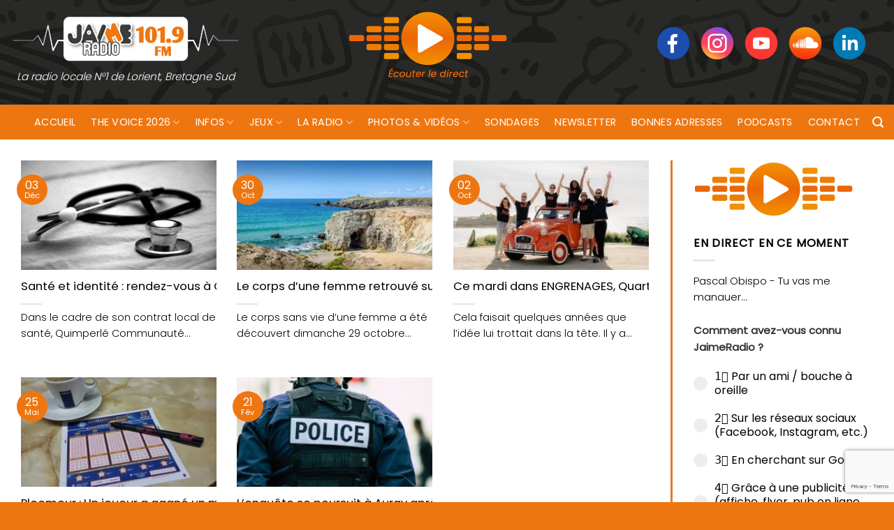

--- FILE ---
content_type: text/html; charset=UTF-8
request_url: https://www.jaimeradio.fr/tag/identite/
body_size: 17355
content:
<!DOCTYPE html>
<html lang="fr-FR" class="loading-site no-js bg-fill">
<head>
	<meta charset="UTF-8" />
	<link rel="profile" href="https://gmpg.org/xfn/11" />
	<link rel="pingback" href="https://www.jaimeradio.fr/xmlrpc.php" />

	<script>(function(html){html.className = html.className.replace(/\bno-js\b/,'js')})(document.documentElement);</script>
<meta name='robots' content='index, follow, max-image-preview:large, max-snippet:-1, max-video-preview:-1' />
<meta name="viewport" content="width=device-width, initial-scale=1" />
	<!-- This site is optimized with the Yoast SEO plugin v26.6 - https://yoast.com/wordpress/plugins/seo/ -->
	<title>identité Archives - Jaimeradio</title>
	<link rel="canonical" href="https://www.jaimeradio.fr/tag/identite/" />
	<meta property="og:locale" content="fr_FR" />
	<meta property="og:type" content="article" />
	<meta property="og:title" content="identité Archives - Jaimeradio" />
	<meta property="og:url" content="https://www.jaimeradio.fr/tag/identite/" />
	<meta property="og:site_name" content="Jaimeradio" />
	<meta name="twitter:card" content="summary_large_image" />
	<script type="application/ld+json" class="yoast-schema-graph">{"@context":"https://schema.org","@graph":[{"@type":"CollectionPage","@id":"https://www.jaimeradio.fr/tag/identite/","url":"https://www.jaimeradio.fr/tag/identite/","name":"identité Archives - Jaimeradio","isPartOf":{"@id":"https://www.jaimeradio.fr/#website"},"primaryImageOfPage":{"@id":"https://www.jaimeradio.fr/tag/identite/#primaryimage"},"image":{"@id":"https://www.jaimeradio.fr/tag/identite/#primaryimage"},"thumbnailUrl":"https://www.jaimeradio.fr/wp-content/uploads/2025/12/hush-naidoo-jade-photography-yo01Z-9HQAw-unsplash-1.jpg","breadcrumb":{"@id":"https://www.jaimeradio.fr/tag/identite/#breadcrumb"},"inLanguage":"fr-FR"},{"@type":"ImageObject","inLanguage":"fr-FR","@id":"https://www.jaimeradio.fr/tag/identite/#primaryimage","url":"https://www.jaimeradio.fr/wp-content/uploads/2025/12/hush-naidoo-jade-photography-yo01Z-9HQAw-unsplash-1.jpg","contentUrl":"https://www.jaimeradio.fr/wp-content/uploads/2025/12/hush-naidoo-jade-photography-yo01Z-9HQAw-unsplash-1.jpg","width":1772,"height":1181,"caption":"Santé et identité : rendez-vous à Quimperlé"},{"@type":"BreadcrumbList","@id":"https://www.jaimeradio.fr/tag/identite/#breadcrumb","itemListElement":[{"@type":"ListItem","position":1,"name":"Accueil","item":"https://www.jaimeradio.fr/"},{"@type":"ListItem","position":2,"name":"identité"}]},{"@type":"WebSite","@id":"https://www.jaimeradio.fr/#website","url":"https://www.jaimeradio.fr/","name":"Jaimeradio","description":"La radio locale N°1 de Lorient, Bretagne Sud","potentialAction":[{"@type":"SearchAction","target":{"@type":"EntryPoint","urlTemplate":"https://www.jaimeradio.fr/?s={search_term_string}"},"query-input":{"@type":"PropertyValueSpecification","valueRequired":true,"valueName":"search_term_string"}}],"inLanguage":"fr-FR"}]}</script>
	<!-- / Yoast SEO plugin. -->


<link rel='dns-prefetch' href='//use.fontawesome.com' />
<link rel='prefetch' href='https://www.jaimeradio.fr/wp-content/themes/flatsome/assets/js/flatsome.js?ver=e2eddd6c228105dac048' />
<link rel='prefetch' href='https://www.jaimeradio.fr/wp-content/themes/flatsome/assets/js/chunk.slider.js?ver=3.20.3' />
<link rel='prefetch' href='https://www.jaimeradio.fr/wp-content/themes/flatsome/assets/js/chunk.popups.js?ver=3.20.3' />
<link rel='prefetch' href='https://www.jaimeradio.fr/wp-content/themes/flatsome/assets/js/chunk.tooltips.js?ver=3.20.3' />
<link rel="alternate" type="application/rss+xml" title="Jaimeradio &raquo; Flux" href="https://www.jaimeradio.fr/feed/" />
<link rel="alternate" type="application/rss+xml" title="Jaimeradio &raquo; Flux de l’étiquette identité" href="https://www.jaimeradio.fr/tag/identite/feed/" />
<style id='wp-img-auto-sizes-contain-inline-css' type='text/css'>
img:is([sizes=auto i],[sizes^="auto," i]){contain-intrinsic-size:3000px 1500px}
/*# sourceURL=wp-img-auto-sizes-contain-inline-css */
</style>
<style id='font-awesome-svg-styles-default-inline-css' type='text/css'>
.svg-inline--fa {
  display: inline-block;
  height: 1em;
  overflow: visible;
  vertical-align: -.125em;
}
/*# sourceURL=font-awesome-svg-styles-default-inline-css */
</style>
<link rel='stylesheet' id='font-awesome-svg-styles-css' href='https://www.jaimeradio.fr/wp-content/uploads/font-awesome/v5.15.4/css/svg-with-js.css' type='text/css' media='all' />
<style id='font-awesome-svg-styles-inline-css' type='text/css'>
   .wp-block-font-awesome-icon svg::before,
   .wp-rich-text-font-awesome-icon svg::before {content: unset;}
/*# sourceURL=font-awesome-svg-styles-inline-css */
</style>
<link rel='stylesheet' id='contact-form-7-css' href='https://www.jaimeradio.fr/wp-content/plugins/contact-form-7/includes/css/styles.css?ver=6.1.4' type='text/css' media='all' />
<link rel='stylesheet' id='bwg_fonts-css' href='https://www.jaimeradio.fr/wp-content/plugins/photo-gallery/css/bwg-fonts/fonts.css?ver=0.0.1' type='text/css' media='all' />
<link rel='stylesheet' id='sumoselect-css' href='https://www.jaimeradio.fr/wp-content/plugins/photo-gallery/css/sumoselect.min.css?ver=3.4.6' type='text/css' media='all' />
<link rel='stylesheet' id='mCustomScrollbar-css' href='https://www.jaimeradio.fr/wp-content/plugins/photo-gallery/css/jquery.mCustomScrollbar.min.css?ver=3.1.5' type='text/css' media='all' />
<link rel='stylesheet' id='bwg_frontend-css' href='https://www.jaimeradio.fr/wp-content/plugins/photo-gallery/css/bwg_frontend.css?ver=1.8.35' type='text/css' media='all' />
<link rel='stylesheet' id='mc4wp-form-themes-css' href='https://www.jaimeradio.fr/wp-content/plugins/mailchimp-for-wp/assets/css/form-themes.css?ver=4.10.9' type='text/css' media='all' />
<link rel='stylesheet' id='font-awesome-official-css' href='https://use.fontawesome.com/releases/v5.15.4/css/all.css' type='text/css' media='all' integrity="sha384-DyZ88mC6Up2uqS4h/KRgHuoeGwBcD4Ng9SiP4dIRy0EXTlnuz47vAwmeGwVChigm" crossorigin="anonymous" />
<link rel='stylesheet' id='flatsome-main-css' href='https://www.jaimeradio.fr/wp-content/themes/flatsome/assets/css/flatsome.css?ver=3.20.3' type='text/css' media='all' />
<style id='flatsome-main-inline-css' type='text/css'>
@font-face {
				font-family: "fl-icons";
				font-display: block;
				src: url(https://www.jaimeradio.fr/wp-content/themes/flatsome/assets/css/icons/fl-icons.eot?v=3.20.3);
				src:
					url(https://www.jaimeradio.fr/wp-content/themes/flatsome/assets/css/icons/fl-icons.eot#iefix?v=3.20.3) format("embedded-opentype"),
					url(https://www.jaimeradio.fr/wp-content/themes/flatsome/assets/css/icons/fl-icons.woff2?v=3.20.3) format("woff2"),
					url(https://www.jaimeradio.fr/wp-content/themes/flatsome/assets/css/icons/fl-icons.ttf?v=3.20.3) format("truetype"),
					url(https://www.jaimeradio.fr/wp-content/themes/flatsome/assets/css/icons/fl-icons.woff?v=3.20.3) format("woff"),
					url(https://www.jaimeradio.fr/wp-content/themes/flatsome/assets/css/icons/fl-icons.svg?v=3.20.3#fl-icons) format("svg");
			}
/*# sourceURL=flatsome-main-inline-css */
</style>
<link rel='stylesheet' id='font-awesome-official-v4shim-css' href='https://use.fontawesome.com/releases/v5.15.4/css/v4-shims.css' type='text/css' media='all' integrity="sha384-Vq76wejb3QJM4nDatBa5rUOve+9gkegsjCebvV/9fvXlGWo4HCMR4cJZjjcF6Viv" crossorigin="anonymous" />
<style id='font-awesome-official-v4shim-inline-css' type='text/css'>
@font-face {
font-family: "FontAwesome";
font-display: block;
src: url("https://use.fontawesome.com/releases/v5.15.4/webfonts/fa-brands-400.eot"),
		url("https://use.fontawesome.com/releases/v5.15.4/webfonts/fa-brands-400.eot?#iefix") format("embedded-opentype"),
		url("https://use.fontawesome.com/releases/v5.15.4/webfonts/fa-brands-400.woff2") format("woff2"),
		url("https://use.fontawesome.com/releases/v5.15.4/webfonts/fa-brands-400.woff") format("woff"),
		url("https://use.fontawesome.com/releases/v5.15.4/webfonts/fa-brands-400.ttf") format("truetype"),
		url("https://use.fontawesome.com/releases/v5.15.4/webfonts/fa-brands-400.svg#fontawesome") format("svg");
}

@font-face {
font-family: "FontAwesome";
font-display: block;
src: url("https://use.fontawesome.com/releases/v5.15.4/webfonts/fa-solid-900.eot"),
		url("https://use.fontawesome.com/releases/v5.15.4/webfonts/fa-solid-900.eot?#iefix") format("embedded-opentype"),
		url("https://use.fontawesome.com/releases/v5.15.4/webfonts/fa-solid-900.woff2") format("woff2"),
		url("https://use.fontawesome.com/releases/v5.15.4/webfonts/fa-solid-900.woff") format("woff"),
		url("https://use.fontawesome.com/releases/v5.15.4/webfonts/fa-solid-900.ttf") format("truetype"),
		url("https://use.fontawesome.com/releases/v5.15.4/webfonts/fa-solid-900.svg#fontawesome") format("svg");
}

@font-face {
font-family: "FontAwesome";
font-display: block;
src: url("https://use.fontawesome.com/releases/v5.15.4/webfonts/fa-regular-400.eot"),
		url("https://use.fontawesome.com/releases/v5.15.4/webfonts/fa-regular-400.eot?#iefix") format("embedded-opentype"),
		url("https://use.fontawesome.com/releases/v5.15.4/webfonts/fa-regular-400.woff2") format("woff2"),
		url("https://use.fontawesome.com/releases/v5.15.4/webfonts/fa-regular-400.woff") format("woff"),
		url("https://use.fontawesome.com/releases/v5.15.4/webfonts/fa-regular-400.ttf") format("truetype"),
		url("https://use.fontawesome.com/releases/v5.15.4/webfonts/fa-regular-400.svg#fontawesome") format("svg");
unicode-range: U+F004-F005,U+F007,U+F017,U+F022,U+F024,U+F02E,U+F03E,U+F044,U+F057-F059,U+F06E,U+F070,U+F075,U+F07B-F07C,U+F080,U+F086,U+F089,U+F094,U+F09D,U+F0A0,U+F0A4-F0A7,U+F0C5,U+F0C7-F0C8,U+F0E0,U+F0EB,U+F0F3,U+F0F8,U+F0FE,U+F111,U+F118-F11A,U+F11C,U+F133,U+F144,U+F146,U+F14A,U+F14D-F14E,U+F150-F152,U+F15B-F15C,U+F164-F165,U+F185-F186,U+F191-F192,U+F1AD,U+F1C1-F1C9,U+F1CD,U+F1D8,U+F1E3,U+F1EA,U+F1F6,U+F1F9,U+F20A,U+F247-F249,U+F24D,U+F254-F25B,U+F25D,U+F267,U+F271-F274,U+F279,U+F28B,U+F28D,U+F2B5-F2B6,U+F2B9,U+F2BB,U+F2BD,U+F2C1-F2C2,U+F2D0,U+F2D2,U+F2DC,U+F2ED,U+F328,U+F358-F35B,U+F3A5,U+F3D1,U+F410,U+F4AD;
}
/*# sourceURL=font-awesome-official-v4shim-inline-css */
</style>
<script type="text/javascript" src="https://www.jaimeradio.fr/wp-includes/js/jquery/jquery.min.js?ver=3.7.1" id="jquery-core-js"></script>
<script type="text/javascript" src="https://www.jaimeradio.fr/wp-content/plugins/photo-gallery/js/jquery.sumoselect.min.js?ver=3.4.6" id="sumoselect-js"></script>
<script type="text/javascript" src="https://www.jaimeradio.fr/wp-content/plugins/photo-gallery/js/tocca.min.js?ver=2.0.9" id="bwg_mobile-js"></script>
<script type="text/javascript" src="https://www.jaimeradio.fr/wp-content/plugins/photo-gallery/js/jquery.mCustomScrollbar.concat.min.js?ver=3.1.5" id="mCustomScrollbar-js"></script>
<script type="text/javascript" src="https://www.jaimeradio.fr/wp-content/plugins/photo-gallery/js/jquery.fullscreen.min.js?ver=0.6.0" id="jquery-fullscreen-js"></script>
<script type="text/javascript" src="https://www.jaimeradio.fr/wp-content/plugins/photo-gallery/js/bwg_gallery_box.js?ver=1.8.35" id="bwg_gallery_box-js"></script>
<script type="text/javascript" src="https://www.jaimeradio.fr/wp-content/plugins/photo-gallery/js/bwg_embed.js?ver=1.8.35" id="bwg_embed-js"></script>
<script type="text/javascript" id="bwg_frontend-js-extra">
/* <![CDATA[ */
var bwg_objectsL10n = {"bwg_field_required":"field is required.","bwg_mail_validation":"This is not a valid email address.","bwg_search_result":"There are no images matching your search.","bwg_select_tag":"Select Tag","bwg_order_by":"Order By","bwg_search":"Search","bwg_show_ecommerce":"Show Ecommerce","bwg_hide_ecommerce":"Hide Ecommerce","bwg_show_comments":"Show Comments","bwg_hide_comments":"Hide Comments","bwg_restore":"Restore","bwg_maximize":"Maximize","bwg_fullscreen":"Fullscreen","bwg_exit_fullscreen":"Exit Fullscreen","bwg_search_tag":"SEARCH...","bwg_tag_no_match":"No tags found","bwg_all_tags_selected":"All tags selected","bwg_tags_selected":"tags selected","play":"Play","pause":"Pause","is_pro":"","bwg_play":"Play","bwg_pause":"Pause","bwg_hide_info":"Hide info","bwg_show_info":"Show info","bwg_hide_rating":"Hide rating","bwg_show_rating":"Show rating","ok":"Ok","cancel":"Cancel","select_all":"Select all","lazy_load":"0","lazy_loader":"https://www.jaimeradio.fr/wp-content/plugins/photo-gallery/images/ajax_loader.png","front_ajax":"0","bwg_tag_see_all":"see all tags","bwg_tag_see_less":"see less tags"};
//# sourceURL=bwg_frontend-js-extra
/* ]]> */
</script>
<script type="text/javascript" src="https://www.jaimeradio.fr/wp-content/plugins/photo-gallery/js/bwg_frontend.js?ver=1.8.35" id="bwg_frontend-js"></script>
<link rel="https://api.w.org/" href="https://www.jaimeradio.fr/wp-json/" /><link rel="alternate" title="JSON" type="application/json" href="https://www.jaimeradio.fr/wp-json/wp/v2/tags/10729" /><link rel="EditURI" type="application/rsd+xml" title="RSD" href="https://www.jaimeradio.fr/xmlrpc.php?rsd" />
<meta name="generator" content="WordPress 6.9" />

		<!-- GA Google Analytics @ https://m0n.co/ga -->
		<script>
			(function(i,s,o,g,r,a,m){i['GoogleAnalyticsObject']=r;i[r]=i[r]||function(){
			(i[r].q=i[r].q||[]).push(arguments)},i[r].l=1*new Date();a=s.createElement(o),
			m=s.getElementsByTagName(o)[0];a.async=1;a.src=g;m.parentNode.insertBefore(a,m)
			})(window,document,'script','https://www.google-analytics.com/analytics.js','ga');
			ga('create', 'UA-41702525-1', 'auto');
			ga('set', 'forceSSL', true);
			ga('send', 'pageview');
		</script>

	<script async src="https://pagead2.googlesyndication.com/pagead/js/adsbygoogle.js?client=ca-pub-9910249817260115" crossorigin="anonymous"></script><link rel="icon" href="https://www.jaimeradio.fr/wp-content/uploads/2021/09/cropped-favicon_jaimeradio-32x32.png" sizes="32x32" />
<link rel="icon" href="https://www.jaimeradio.fr/wp-content/uploads/2021/09/cropped-favicon_jaimeradio-192x192.png" sizes="192x192" />
<link rel="apple-touch-icon" href="https://www.jaimeradio.fr/wp-content/uploads/2021/09/cropped-favicon_jaimeradio-180x180.png" />
<meta name="msapplication-TileImage" content="https://www.jaimeradio.fr/wp-content/uploads/2021/09/cropped-favicon_jaimeradio-270x270.png" />
<style id="custom-css" type="text/css">:root {--primary-color: #ee7611;--fs-color-primary: #ee7611;--fs-color-secondary: #ee8e10;--fs-color-success: #7ab63e;--fs-color-alert: #c70404;--fs-color-base: #000000;--fs-experimental-link-color: #ee7611;--fs-experimental-link-color-hover: #d05f14;}.tooltipster-base {--tooltip-color: #fff;--tooltip-bg-color: #000;}.off-canvas-right .mfp-content, .off-canvas-left .mfp-content {--drawer-width: 300px;}.container-width, .full-width .ubermenu-nav, .container, .row{max-width: 1370px}.row.row-collapse{max-width: 1340px}.row.row-small{max-width: 1362.5px}.row.row-large{max-width: 1400px}.flatsome-cookies {background-color: #dd3333}.header-main{height: 150px}#logo img{max-height: 150px}#logo{width:330px;}.header-bottom{min-height: 50px}.header-top{min-height: 29px}.transparent .header-main{height: 30px}.transparent #logo img{max-height: 30px}.has-transparent + .page-title:first-of-type,.has-transparent + #main > .page-title,.has-transparent + #main > div > .page-title,.has-transparent + #main .page-header-wrapper:first-of-type .page-title{padding-top: 80px;}.header.show-on-scroll,.stuck .header-main{height:89px!important}.stuck #logo img{max-height: 89px!important}.search-form{ width: 59%;}.header-bg-color {background-color: rgba(255,255,255,0.9)}.header-bg-image {background-image: url('https://www.jaimeradio.fr/wp-content/uploads/2021/09/radio_background-1.png');}.header-bg-image {background-repeat: repeat-x;}.header-bottom {background-color: #ee7611}.top-bar-nav > li > a{line-height: 10px }.header-main .nav > li > a{line-height: 10px }.stuck .header-main .nav > li > a{line-height: 45px }@media (max-width: 549px) {.header-main{height: 124px}#logo img{max-height: 124px}}.main-menu-overlay{background-color: #000000}.nav-dropdown{border-radius:5px}.nav-dropdown{font-size:100%}.header-top{background-color:#282827!important;}h1,h2,h3,h4,h5,h6,.heading-font{color: #000000;}body{font-size: 100%;}@media screen and (max-width: 549px){body{font-size: 100%;}}body{font-family: Poppins, sans-serif;}body {font-weight: 300;font-style: normal;}.nav > li > a {font-family: Poppins, sans-serif;}.mobile-sidebar-levels-2 .nav > li > ul > li > a {font-family: Poppins, sans-serif;}.nav > li > a,.mobile-sidebar-levels-2 .nav > li > ul > li > a {font-weight: 400;font-style: normal;}h1,h2,h3,h4,h5,h6,.heading-font, .off-canvas-center .nav-sidebar.nav-vertical > li > a{font-family: Poppins, sans-serif;}h1,h2,h3,h4,h5,h6,.heading-font,.banner h1,.banner h2 {font-weight: 400;font-style: normal;}.alt-font{font-family: Poppins, sans-serif;}.alt-font {font-weight: 300!important;font-style: normal!important;}.header:not(.transparent) .header-bottom-nav.nav > li > a{color: #ffffff;}.header:not(.transparent) .header-bottom-nav.nav > li > a:hover,.header:not(.transparent) .header-bottom-nav.nav > li.active > a,.header:not(.transparent) .header-bottom-nav.nav > li.current > a,.header:not(.transparent) .header-bottom-nav.nav > li > a.active,.header:not(.transparent) .header-bottom-nav.nav > li > a.current{color: #2e2d2c;}.header-bottom-nav.nav-line-bottom > li > a:before,.header-bottom-nav.nav-line-grow > li > a:before,.header-bottom-nav.nav-line > li > a:before,.header-bottom-nav.nav-box > li > a:hover,.header-bottom-nav.nav-box > li.active > a,.header-bottom-nav.nav-pills > li > a:hover,.header-bottom-nav.nav-pills > li.active > a{color:#FFF!important;background-color: #2e2d2c;}.has-equal-box-heights .box-image {padding-top: 100%;}.badge-inner.on-sale{background-color: #f73453}input[type='submit'], input[type="button"], button:not(.icon), .button:not(.icon){border-radius: 5px!important}.pswp__bg,.mfp-bg.mfp-ready{background-color: #e5e5e5}.footer-2{background-image: url('https://www.jaimeradio.fr/wp-content/uploads/2021/09/radio_background_footer.png');}.footer-1{background-color: #ee7611}.footer-2{background-color: #205846}.absolute-footer, html{background-color: #ee7611}button[name='update_cart'] { display: none; }.nav-vertical-fly-out > li + li {border-top-width: 1px; border-top-style: solid;}/* Custom CSS */.header-bg-color, .header-wrapper {background: transparent;}.logo-tagline {font-style: italic;font-size: 0.95em;color: #fff;text-align: center;line-height: 1;margin: .85em 0;}#logo img {image-rendering: pixelated;max-height: 206px;}li.html.header-social-icons.ml-0 {font-size: 1.25em;padding: 15px;margin-top: -27px;}.nav-size-xlarge>li>a {font-size: 1.2em;}.nav-spacing-xlarge>li {margin: 0 26px;}#player {margin-left: 123px;margin-top: -20px;}.absolute-footer {color: #fff;padding: 10px 0 15px;padding-top: 10px;font-size: .9em;}.ss{height: 3rem;margin-right: 10px;image-rendering: -webkit-optimize-contrast;}.section-title b {display: block;-webkit-box-flex: 1;-ms-flex: 1;flex: 1;height: 2px;opacity: .1;background-color: transparent;}img.size-full.alignnone {margin-bottom: 0em;}.row-divided>.col+.col:not(.large-12) {border-left: 1px solid #e57730;}hr {margin: 12px 0;border-width: 0;border-top: 2px solid #000;opacity: 100;}b, strong {font-weight: 700 !important;}.label-new.menu-item > a:after{content:"Nouveau";}.label-hot.menu-item > a:after{content:"Populaire";}.label-sale.menu-item > a:after{content:"En action";}.label-popular.menu-item > a:after{content:"Populaire";}</style>		<style type="text/css" id="wp-custom-css">
			.box-text h1, .box-text h2, .box-text h3, .box-text h4, .box-text h5, .box-text h6, .box-text a:not(.button) {
    line-height: 1.3;
    margin-top: .1em;
    margin-bottom: .1em;
    white-space: nowrap;
    overflow: hidden;
    text-overflow: ellipsis;
}
.post-meta.is-small.op-8 {
    color: #ee7611;
    font-weight: 600;
}
.entry-content.single-page {
    text-align: justify;
}
.copyright-footer a {
    color: #fff;
}
.absolute-footer {
    padding-top: 15px;
}
.row-divided>.col+.col:not(.large-12) {
    border-left: 3px solid #e57730;
}
p.from_the_blog_excerpt {
  display: -webkit-box;
  overflow: hidden;
  -webkit-line-clamp: 2;
  -webkit-box-orient: vertical;
}
.row-full-width {max-width: 1000% !important;}
footer.entry-meta {
    font-size: .9em;
    border-top: 1px solid #ececec;
    border-bottom: 2px solid #ececec;
    padding: .5em 0 .6em;
}
li.html.custom.html_nav_position_text a {
    color: #fff;
}		</style>
		<style id="kirki-inline-styles">/* devanagari */
@font-face {
  font-family: 'Poppins';
  font-style: normal;
  font-weight: 300;
  font-display: swap;
  src: url(https://www.jaimeradio.fr/wp-content/fonts/poppins/pxiByp8kv8JHgFVrLDz8Z11lFc-K.woff2) format('woff2');
  unicode-range: U+0900-097F, U+1CD0-1CF9, U+200C-200D, U+20A8, U+20B9, U+20F0, U+25CC, U+A830-A839, U+A8E0-A8FF, U+11B00-11B09;
}
/* latin-ext */
@font-face {
  font-family: 'Poppins';
  font-style: normal;
  font-weight: 300;
  font-display: swap;
  src: url(https://www.jaimeradio.fr/wp-content/fonts/poppins/pxiByp8kv8JHgFVrLDz8Z1JlFc-K.woff2) format('woff2');
  unicode-range: U+0100-02BA, U+02BD-02C5, U+02C7-02CC, U+02CE-02D7, U+02DD-02FF, U+0304, U+0308, U+0329, U+1D00-1DBF, U+1E00-1E9F, U+1EF2-1EFF, U+2020, U+20A0-20AB, U+20AD-20C0, U+2113, U+2C60-2C7F, U+A720-A7FF;
}
/* latin */
@font-face {
  font-family: 'Poppins';
  font-style: normal;
  font-weight: 300;
  font-display: swap;
  src: url(https://www.jaimeradio.fr/wp-content/fonts/poppins/pxiByp8kv8JHgFVrLDz8Z1xlFQ.woff2) format('woff2');
  unicode-range: U+0000-00FF, U+0131, U+0152-0153, U+02BB-02BC, U+02C6, U+02DA, U+02DC, U+0304, U+0308, U+0329, U+2000-206F, U+20AC, U+2122, U+2191, U+2193, U+2212, U+2215, U+FEFF, U+FFFD;
}
/* devanagari */
@font-face {
  font-family: 'Poppins';
  font-style: normal;
  font-weight: 400;
  font-display: swap;
  src: url(https://www.jaimeradio.fr/wp-content/fonts/poppins/pxiEyp8kv8JHgFVrJJbecmNE.woff2) format('woff2');
  unicode-range: U+0900-097F, U+1CD0-1CF9, U+200C-200D, U+20A8, U+20B9, U+20F0, U+25CC, U+A830-A839, U+A8E0-A8FF, U+11B00-11B09;
}
/* latin-ext */
@font-face {
  font-family: 'Poppins';
  font-style: normal;
  font-weight: 400;
  font-display: swap;
  src: url(https://www.jaimeradio.fr/wp-content/fonts/poppins/pxiEyp8kv8JHgFVrJJnecmNE.woff2) format('woff2');
  unicode-range: U+0100-02BA, U+02BD-02C5, U+02C7-02CC, U+02CE-02D7, U+02DD-02FF, U+0304, U+0308, U+0329, U+1D00-1DBF, U+1E00-1E9F, U+1EF2-1EFF, U+2020, U+20A0-20AB, U+20AD-20C0, U+2113, U+2C60-2C7F, U+A720-A7FF;
}
/* latin */
@font-face {
  font-family: 'Poppins';
  font-style: normal;
  font-weight: 400;
  font-display: swap;
  src: url(https://www.jaimeradio.fr/wp-content/fonts/poppins/pxiEyp8kv8JHgFVrJJfecg.woff2) format('woff2');
  unicode-range: U+0000-00FF, U+0131, U+0152-0153, U+02BB-02BC, U+02C6, U+02DA, U+02DC, U+0304, U+0308, U+0329, U+2000-206F, U+20AC, U+2122, U+2191, U+2193, U+2212, U+2215, U+FEFF, U+FFFD;
}</style><link rel='stylesheet' id='forminator-module-css-695183-css' href='https://www.jaimeradio.fr/wp-content/uploads/forminator/695183_47847e4b7bc89ffbb5046b363a699859/css/style-695183.css?ver=1756731163' type='text/css' media='all' />
<link rel='stylesheet' id='forminator-icons-css' href='https://www.jaimeradio.fr/wp-content/plugins/forminator/assets/forminator-ui/css/forminator-icons.min.css?ver=1.49.1' type='text/css' media='all' />
<link rel='stylesheet' id='forminator-utilities-css' href='https://www.jaimeradio.fr/wp-content/plugins/forminator/assets/forminator-ui/css/src/forminator-utilities.min.css?ver=1.49.1' type='text/css' media='all' />
<link rel='stylesheet' id='forminator-polls-flat-base-css' href='https://www.jaimeradio.fr/wp-content/plugins/forminator/assets/forminator-ui/css/src/poll/forminator-poll-flat.base.min.css?ver=1.49.1' type='text/css' media='all' />
</head>

<body class="archive tag tag-identite tag-10729 wp-theme-flatsome wp-child-theme-jaimeradio full-width bg-fill nav-dropdown-has-arrow">


<a class="skip-link screen-reader-text" href="#main">Passer au contenu</a>

<div id="wrapper">

	
	<header id="header" class="header ">
		<div class="header-wrapper">
			<div id="masthead" class="header-main hide-for-sticky">
      <div class="header-inner flex-row container logo-left medium-logo-center" role="navigation">

          <!-- Logo -->
          <div id="logo" class="flex-col logo">
            
<!-- Header logo -->
<a href="https://www.jaimeradio.fr/" title="Jaimeradio - La radio locale N°1 de Lorient, Bretagne Sud" rel="home">
		<img width="330" height="69" src="https://www.jaimeradio.fr/wp-content/uploads/2021/09/logo_jaime_radio_site.png" class="header_logo header-logo" alt="Jaimeradio"/><img  width="330" height="69" src="https://www.jaimeradio.fr/wp-content/uploads/2021/09/logo_jaime_radio_site.png" class="header-logo-dark" alt="Jaimeradio"/></a>
<p class="logo-tagline">La radio locale N°1 de Lorient, Bretagne Sud</p>          </div>

          <!-- Mobile Left Elements -->
          <div class="flex-col show-for-medium flex-left">
            <ul class="mobile-nav nav nav-left ">
              <li class="nav-icon has-icon">
	<div class="header-button">		<a href="#" class="icon primary button circle is-small" data-open="#main-menu" data-pos="left" data-bg="main-menu-overlay" role="button" aria-label="Menu" aria-controls="main-menu" aria-expanded="false" aria-haspopup="dialog" data-flatsome-role-button>
			<i class="icon-menu" aria-hidden="true"></i>			<span class="menu-title uppercase hide-for-small">Menu</span>		</a>
	 </div> </li>
            </ul>
          </div>

          <!-- Left Elements -->
          <div class="flex-col hide-for-medium flex-left
            flex-grow">
            <ul class="header-nav header-nav-main nav nav-left  nav-spacing-xlarge nav-uppercase" >
              <li class="html custom html_topbar_left"><div id="player"><a href="#"  onclick="window.open('https://www.jaimeradio.fr/player/','Live','scrollbars=no,width=775,height=500'); return false;"><img src="https://www.jaimeradio.fr/wp-content/uploads/2021/11/icone_player_ecouter_le_direct.png"></a></div></li>            </ul>
          </div>

          <!-- Right Elements -->
          <div class="flex-col hide-for-medium flex-right">
            <ul class="header-nav header-nav-main nav nav-right  nav-spacing-xlarge nav-uppercase">
              <li class="html custom html_topbar_right"><li class="html header-social-icons ml-0">
<a href="https://www.facebook.com/JAIMEradio/" target="blank_"><img src="https://www.jaimeradio.fr/wp-content/uploads/2021/09/reseaux_sociaux_pictos_site_Facebook.png" class="ss"></a>
<a href="https://www.instagram.com/jaime_radio_lorient_officiel/" target="blank_"><img src="https://www.jaimeradio.fr/wp-content/uploads/2021/09/Instagram.png" class="ss"></a>
<a href="https://www.youtube.com/channel/UCNrz2G_jHbLTbc4IagQT_AQ" target="blank_"><img src="https://www.jaimeradio.fr/wp-content/uploads/2021/09/reseaux_sociaux_pictos_site_Youtube.png" class="ss"></a>
<a href="https://soundcloud.com/jaime-radio" target="blank_"><img src="https://www.jaimeradio.fr/wp-content/uploads/2021/09/reseaux_sociaux_pictos_site_Soundcloud.png" class="ss"></a>
<a href="https://fr.linkedin.com/company/jaime-radio-101-9" target="blank_"><img src="https://www.jaimeradio.fr/wp-content/uploads/2021/09/reseaux_sociaux_pictos_site_LinkedIn.png" class="ss"></a>
</li>
</li>            </ul>
          </div>

          <!-- Mobile Right Elements -->
          <div class="flex-col show-for-medium flex-right">
            <ul class="mobile-nav nav nav-right ">
                          </ul>
          </div>

      </div>

      </div>
<div id="wide-nav" class="header-bottom wide-nav hide-for-sticky nav-dark flex-has-center">
    <div class="flex-row container">

                        <div class="flex-col hide-for-medium flex-left">
                <ul class="nav header-nav header-bottom-nav nav-left  nav-size-medium nav-spacing-large nav-uppercase nav-prompts-overlay">
                                    </ul>
            </div>
            
                        <div class="flex-col hide-for-medium flex-center">
                <ul class="nav header-nav header-bottom-nav nav-center  nav-size-medium nav-spacing-large nav-uppercase nav-prompts-overlay">
                    <li id="menu-item-460383" class="menu-item menu-item-type-post_type menu-item-object-page menu-item-home menu-item-460383 menu-item-design-default"><a href="https://www.jaimeradio.fr/" class="nav-top-link">Accueil</a></li>
<li id="menu-item-701770" class="menu-item menu-item-type-post_type menu-item-object-post menu-item-has-children menu-item-701770 menu-item-design-default has-dropdown"><a href="https://www.jaimeradio.fr/2025/10/07/casting-the-voice-2026-a-lorient/" class="nav-top-link" aria-expanded="false" aria-haspopup="menu">The Voice 2026<i class="icon-angle-down" aria-hidden="true"></i></a>
<ul class="sub-menu nav-dropdown nav-dropdown-bold">
	<li id="menu-item-701771" class="menu-item menu-item-type-post_type menu-item-object-page menu-item-701771"><a href="https://www.jaimeradio.fr/jaime-radio-9eme-edition-du-casting-the-voice-2026/">Candidature Talent</a></li>
	<li id="menu-item-695475" class="menu-item menu-item-type-post_type menu-item-object-post menu-item-695475"><a href="https://www.jaimeradio.fr/2025/09/02/assistez-dans-le-public-au-casting-the-voice-les-13-et-14-fevrier-2026-a-lorient/">Billetterie The Voice</a></li>
</ul>
</li>
<li id="menu-item-460420" class="menu-item menu-item-type-taxonomy menu-item-object-category menu-item-has-children menu-item-460420 menu-item-design-default has-dropdown"><a href="https://www.jaimeradio.fr/category/infos_locales/" class="nav-top-link" aria-expanded="false" aria-haspopup="menu">Infos<i class="icon-angle-down" aria-hidden="true"></i></a>
<ul class="sub-menu nav-dropdown nav-dropdown-bold">
	<li id="menu-item-460395" class="menu-item menu-item-type-taxonomy menu-item-object-category menu-item-460395"><a href="https://www.jaimeradio.fr/category/infos_locales/">Infos locales</a></li>
	<li id="menu-item-685681" class="menu-item menu-item-type-taxonomy menu-item-object-category menu-item-685681"><a href="https://www.jaimeradio.fr/category/communique-de-presse/">Communiqués de presse</a></li>
	<li id="menu-item-460401" class="menu-item menu-item-type-taxonomy menu-item-object-category menu-item-460401"><a href="https://www.jaimeradio.fr/category/invites/">Invités</a></li>
	<li id="menu-item-460400" class="menu-item menu-item-type-taxonomy menu-item-object-category menu-item-460400"><a href="https://www.jaimeradio.fr/category/evenements/">Evénements</a></li>
</ul>
</li>
<li id="menu-item-460396" class="menu-item menu-item-type-taxonomy menu-item-object-category menu-item-has-children menu-item-460396 menu-item-design-default has-dropdown"><a href="https://www.jaimeradio.fr/category/jeux-de-la-semaine/" class="nav-top-link" aria-expanded="false" aria-haspopup="menu">Jeux<i class="icon-angle-down" aria-hidden="true"></i></a>
<ul class="sub-menu nav-dropdown nav-dropdown-bold">
	<li id="menu-item-460407" class="menu-item menu-item-type-taxonomy menu-item-object-category menu-item-460407"><a href="https://www.jaimeradio.fr/category/jeux-de-la-semaine/">Jeux de la semaine</a></li>
	<li id="menu-item-460399" class="menu-item menu-item-type-taxonomy menu-item-object-category menu-item-460399"><a href="https://www.jaimeradio.fr/category/les-gagnants/">Les gagnants</a></li>
</ul>
</li>
<li id="menu-item-460392" class="menu-item menu-item-type-post_type menu-item-object-page menu-item-has-children menu-item-460392 menu-item-design-default has-dropdown"><a href="https://www.jaimeradio.fr/la-radio/presentation/" class="nav-top-link" aria-expanded="false" aria-haspopup="menu">La radio<i class="icon-angle-down" aria-hidden="true"></i></a>
<ul class="sub-menu nav-dropdown nav-dropdown-bold">
	<li id="menu-item-460390" class="menu-item menu-item-type-post_type menu-item-object-page menu-item-460390"><a href="https://www.jaimeradio.fr/la-radio/lequipe/">L’équipe</a></li>
	<li id="menu-item-460391" class="menu-item menu-item-type-post_type menu-item-object-page menu-item-460391"><a href="https://www.jaimeradio.fr/la-radio/la-redaction/">La rédaction</a></li>
	<li id="menu-item-460386" class="menu-item menu-item-type-post_type menu-item-object-page menu-item-460386"><a href="https://www.jaimeradio.fr/la-grille/">La Grille</a></li>
	<li id="menu-item-460388" class="menu-item menu-item-type-post_type menu-item-object-page menu-item-460388"><a href="https://www.jaimeradio.fr/la-radio/carte-de-couverture/">Carte de couverture</a></li>
</ul>
</li>
<li id="menu-item-460402" class="menu-item menu-item-type-taxonomy menu-item-object-category menu-item-has-children menu-item-460402 menu-item-design-default has-dropdown"><a href="https://www.jaimeradio.fr/category/photos-videos/" class="nav-top-link" aria-expanded="false" aria-haspopup="menu">Photos &amp; vidéos<i class="icon-angle-down" aria-hidden="true"></i></a>
<ul class="sub-menu nav-dropdown nav-dropdown-bold">
	<li id="menu-item-460403" class="menu-item menu-item-type-taxonomy menu-item-object-category menu-item-460403"><a href="https://www.jaimeradio.fr/category/photos-videos/photos/">Photos d&rsquo;évènements</a></li>
	<li id="menu-item-636470" class="menu-item menu-item-type-taxonomy menu-item-object-category menu-item-636470"><a href="https://www.jaimeradio.fr/category/photos-videos/nos-auditeurs/">Photos d&rsquo;auditeurs</a></li>
	<li id="menu-item-460404" class="menu-item menu-item-type-taxonomy menu-item-object-category menu-item-460404"><a href="https://www.jaimeradio.fr/category/photos-videos/videos/">Vidéos</a></li>
</ul>
</li>
<li id="menu-item-695192" class="menu-item menu-item-type-post_type menu-item-object-page menu-item-695192 menu-item-design-default"><a href="https://www.jaimeradio.fr/sondages-2/" class="nav-top-link">Sondages</a></li>
<li id="menu-item-460406" class="menu-item menu-item-type-post_type menu-item-object-page menu-item-460406 menu-item-design-default"><a href="https://www.jaimeradio.fr/la-radio/newsletter/" class="nav-top-link">Newsletter</a></li>
<li id="menu-item-460436" class="menu-item menu-item-type-post_type menu-item-object-page menu-item-460436 menu-item-design-default"><a href="https://www.jaimeradio.fr/bonnes-adresses/" class="nav-top-link">Bonnes Adresses</a></li>
<li id="menu-item-460393" class="menu-item menu-item-type-post_type menu-item-object-page menu-item-460393 menu-item-design-default"><a href="https://www.jaimeradio.fr/podcasts/" class="nav-top-link">Podcasts</a></li>
<li id="menu-item-460389" class="menu-item menu-item-type-post_type menu-item-object-page menu-item-460389 menu-item-design-default"><a href="https://www.jaimeradio.fr/la-radio/contact/" class="nav-top-link">Contact</a></li>
                </ul>
            </div>
            
                        <div class="flex-col hide-for-medium flex-right flex-grow">
              <ul class="nav header-nav header-bottom-nav nav-right  nav-size-medium nav-spacing-large nav-uppercase nav-prompts-overlay">
                   <li class="header-search header-search-lightbox has-icon">
			<a href="#search-lightbox" class="is-small" aria-label="Search" data-open="#search-lightbox" data-focus="input.search-field" role="button" aria-expanded="false" aria-haspopup="dialog" aria-controls="search-lightbox" data-flatsome-role-button><i class="icon-search" aria-hidden="true" style="font-size:16px;"></i></a>		
	<div id="search-lightbox" class="mfp-hide dark text-center">
		<div class="searchform-wrapper ux-search-box relative is-large"><form method="get" class="searchform" action="https://www.jaimeradio.fr/" role="search">
		<div class="flex-row relative">
			<div class="flex-col flex-grow">
	   	   <input type="search" class="search-field mb-0" name="s" value="" id="s" placeholder="Search&hellip;" />
			</div>
			<div class="flex-col">
				<button type="submit" class="ux-search-submit submit-button secondary button icon mb-0" aria-label="Envoyer">
					<i class="icon-search" aria-hidden="true"></i>				</button>
			</div>
		</div>
    <div class="live-search-results text-left z-top"></div>
</form>
</div>	</div>
</li>
              </ul>
            </div>
            
                          <div class="flex-col show-for-medium flex-grow">
                  <ul class="nav header-bottom-nav nav-center mobile-nav  nav-size-medium nav-spacing-large nav-uppercase nav-prompts-overlay">
                      <li class="html custom html_nav_position_text"><span style="font-size:17px;"><a href="https://www.jaimeradio.fr/player/" target="blank_"> <i class="fas fa-play"></i> ÉCOUTE EN DIRECT</a></span>
<style>li.html.custom.html_nav_position_text a {
    color: #fff;
}</style></li>                  </ul>
              </div>
            
    </div>
</div>

<div class="header-bg-container fill"><div class="header-bg-image fill"></div><div class="header-bg-color fill"></div></div>		</div>
	</header>

	
	<main id="main" class="">

<div id="content" class="blog-wrapper blog-archive page-wrapper">
		

<div class="row row-large row-divided ">

	<div class="large-9 col">
			<div id="post-list">
		
		
  
    <div id="row-53117624" class="row large-columns-3 medium-columns- small-columns-1 row-masonry" data-packery-options='{"itemSelector": ".col", "gutter": 0, "presentageWidth" : true}'>

  <div class="col post-item" >
			<div class="col-inner">
				<div class="box box-text-bottom box-blog-post has-hover">
            					<div class="box-image" >
  						<div class="image-cover" style="padding-top:56%;">
							<a href="https://www.jaimeradio.fr/2025/12/03/sante-et-identite-rendez-vous-a-quimperle/" class="plain" aria-label="Santé et identité : rendez-vous à Quimperlé">
								<img width="300" height="200" src="data:image/svg+xml,%3Csvg%20viewBox%3D%220%200%20300%20200%22%20xmlns%3D%22http%3A%2F%2Fwww.w3.org%2F2000%2Fsvg%22%3E%3C%2Fsvg%3E" data-src="https://www.jaimeradio.fr/wp-content/uploads/2025/12/hush-naidoo-jade-photography-yo01Z-9HQAw-unsplash-1-300x200.jpg" class="lazy-load attachment-medium size-medium wp-post-image" alt="Santé et identité : rendez-vous à Quimperlé" decoding="async" srcset="" data-srcset="https://www.jaimeradio.fr/wp-content/uploads/2025/12/hush-naidoo-jade-photography-yo01Z-9HQAw-unsplash-1-300x200.jpg 300w, https://www.jaimeradio.fr/wp-content/uploads/2025/12/hush-naidoo-jade-photography-yo01Z-9HQAw-unsplash-1-1024x682.jpg 1024w, https://www.jaimeradio.fr/wp-content/uploads/2025/12/hush-naidoo-jade-photography-yo01Z-9HQAw-unsplash-1-768x512.jpg 768w, https://www.jaimeradio.fr/wp-content/uploads/2025/12/hush-naidoo-jade-photography-yo01Z-9HQAw-unsplash-1-1536x1024.jpg 1536w, https://www.jaimeradio.fr/wp-content/uploads/2025/12/hush-naidoo-jade-photography-yo01Z-9HQAw-unsplash-1.jpg 1772w" sizes="auto, (max-width: 300px) 100vw, 300px" />							</a>
  							  							  						</div>
  						  					</div>
          					<div class="box-text text-left" >
					<div class="box-text-inner blog-post-inner">

					
										<h5 class="post-title is-large ">
						<a href="https://www.jaimeradio.fr/2025/12/03/sante-et-identite-rendez-vous-a-quimperle/" class="plain">Santé et identité : rendez-vous à Quimperlé</a>
					</h5>
										<div class="is-divider"></div>
										<p class="from_the_blog_excerpt ">
						Dans le cadre de son contrat local de santé, Quimperlé Communauté organise chaque année un....					</p>
					                    
					
					
					</div>
					</div>
																<div class="badge absolute top post-date badge-circle">
							<div class="badge-inner">
								<span class="post-date-day">03</span><br>
								<span class="post-date-month is-xsmall">Déc</span>
							</div>
						</div>
									</div>
			</div>
		</div><div class="col post-item" >
			<div class="col-inner">
				<div class="box box-text-bottom box-blog-post has-hover">
            					<div class="box-image" >
  						<div class="image-cover" style="padding-top:56%;">
							<a href="https://www.jaimeradio.fr/2023/10/30/le-corps-dune-femme-retrouve-sur-la-cote-sauvage-a-saint-pierre-quiberon/" class="plain" aria-label="Le corps d&rsquo;une femme retrouvé sur la Côte Sauvage à Saint-Pierre-Quiberon">
								<img width="300" height="198" src="data:image/svg+xml,%3Csvg%20viewBox%3D%220%200%20300%20198%22%20xmlns%3D%22http%3A%2F%2Fwww.w3.org%2F2000%2Fsvg%22%3E%3C%2Fsvg%3E" data-src="https://www.jaimeradio.fr/wp-content/uploads/2023/10/cote-sauvage-arche-saint-pierre-quiberon_1656x1093-300x198.jpg" class="lazy-load attachment-medium size-medium wp-post-image" alt="" decoding="async" srcset="" data-srcset="https://www.jaimeradio.fr/wp-content/uploads/2023/10/cote-sauvage-arche-saint-pierre-quiberon_1656x1093-300x198.jpg 300w, https://www.jaimeradio.fr/wp-content/uploads/2023/10/cote-sauvage-arche-saint-pierre-quiberon_1656x1093-1024x676.jpg 1024w, https://www.jaimeradio.fr/wp-content/uploads/2023/10/cote-sauvage-arche-saint-pierre-quiberon_1656x1093-768x507.jpg 768w, https://www.jaimeradio.fr/wp-content/uploads/2023/10/cote-sauvage-arche-saint-pierre-quiberon_1656x1093-1536x1014.jpg 1536w, https://www.jaimeradio.fr/wp-content/uploads/2023/10/cote-sauvage-arche-saint-pierre-quiberon_1656x1093.jpg 1636w" sizes="auto, (max-width: 300px) 100vw, 300px" />							</a>
  							  							  						</div>
  						  					</div>
          					<div class="box-text text-left" >
					<div class="box-text-inner blog-post-inner">

					
										<h5 class="post-title is-large ">
						<a href="https://www.jaimeradio.fr/2023/10/30/le-corps-dune-femme-retrouve-sur-la-cote-sauvage-a-saint-pierre-quiberon/" class="plain">Le corps d&rsquo;une femme retrouvé sur la Côte Sauvage à Saint-Pierre-Quiberon</a>
					</h5>
										<div class="is-divider"></div>
										<p class="from_the_blog_excerpt ">
						Le corps sans vie d’une femme a été découvert dimanche 29 octobre dans l’eau, à....					</p>
					                    
					
					
					</div>
					</div>
																<div class="badge absolute top post-date badge-circle">
							<div class="badge-inner">
								<span class="post-date-day">30</span><br>
								<span class="post-date-month is-xsmall">Oct</span>
							</div>
						</div>
									</div>
			</div>
		</div><div class="col post-item" >
			<div class="col-inner">
				<div class="box box-text-bottom box-blog-post has-hover">
            					<div class="box-image" >
  						<div class="image-cover" style="padding-top:56%;">
							<a href="https://www.jaimeradio.fr/2023/10/02/ce-mardi-dans-engrenages-quartier-iode-le-vetement-identi-mer-et-ecoresponsable/" class="plain" aria-label="Ce mardi dans ENGRENAGES, Quartier iodé, le vêtement « identi-mer » et écoresponsable">
								<img width="300" height="175" src="data:image/svg+xml,%3Csvg%20viewBox%3D%220%200%20300%20175%22%20xmlns%3D%22http%3A%2F%2Fwww.w3.org%2F2000%2Fsvg%22%3E%3C%2Fsvg%3E" data-src="https://www.jaimeradio.fr/wp-content/uploads/2023/10/Quartier-iode-02-300x175.jpg" class="lazy-load attachment-medium size-medium wp-post-image" alt="" decoding="async" srcset="" data-srcset="https://www.jaimeradio.fr/wp-content/uploads/2023/10/Quartier-iode-02-300x175.jpg 300w, https://www.jaimeradio.fr/wp-content/uploads/2023/10/Quartier-iode-02-1024x597.jpg 1024w, https://www.jaimeradio.fr/wp-content/uploads/2023/10/Quartier-iode-02-768x448.jpg 768w, https://www.jaimeradio.fr/wp-content/uploads/2023/10/Quartier-iode-02.jpg 1040w" sizes="auto, (max-width: 300px) 100vw, 300px" />							</a>
  							  							  						</div>
  						  					</div>
          					<div class="box-text text-left" >
					<div class="box-text-inner blog-post-inner">

					
										<h5 class="post-title is-large ">
						<a href="https://www.jaimeradio.fr/2023/10/02/ce-mardi-dans-engrenages-quartier-iode-le-vetement-identi-mer-et-ecoresponsable/" class="plain">Ce mardi dans ENGRENAGES, Quartier iodé, le vêtement « identi-mer » et écoresponsable</a>
					</h5>
										<div class="is-divider"></div>
										<p class="from_the_blog_excerpt ">
						Cela faisait quelques années que l&rsquo;idée lui trottait dans la tête. Il y a un....					</p>
					                    
					
					
					</div>
					</div>
																<div class="badge absolute top post-date badge-circle">
							<div class="badge-inner">
								<span class="post-date-day">02</span><br>
								<span class="post-date-month is-xsmall">Oct</span>
							</div>
						</div>
									</div>
			</div>
		</div><div class="col post-item" >
			<div class="col-inner">
				<div class="box box-text-bottom box-blog-post has-hover">
            					<div class="box-image" >
  						<div class="image-cover" style="padding-top:56%;">
							<a href="https://www.jaimeradio.fr/2023/05/25/ploemeur-un-joueur-a-gagne-un-million-deuros-a-leuromillions-%f0%9f%92%b8/" class="plain" aria-label="Ploemeur : Un joueur a gagné un million d&rsquo;euros à l&rsquo;EuroMillions 💸">
								<img width="300" height="169" src="data:image/svg+xml,%3Csvg%20viewBox%3D%220%200%20300%20169%22%20xmlns%3D%22http%3A%2F%2Fwww.w3.org%2F2000%2Fsvg%22%3E%3C%2Fsvg%3E" data-src="https://www.jaimeradio.fr/wp-content/uploads/2023/05/lottery-2276112_1280-e1685007025152-300x169.jpg" class="lazy-load attachment-medium size-medium wp-post-image" alt="" decoding="async" srcset="" data-srcset="https://www.jaimeradio.fr/wp-content/uploads/2023/05/lottery-2276112_1280-e1685007025152-300x169.jpg 300w, https://www.jaimeradio.fr/wp-content/uploads/2023/05/lottery-2276112_1280-e1685007025152-768x432.jpg 768w, https://www.jaimeradio.fr/wp-content/uploads/2023/05/lottery-2276112_1280-e1685007025152.jpg 800w" sizes="auto, (max-width: 300px) 100vw, 300px" />							</a>
  							  							  						</div>
  						  					</div>
          					<div class="box-text text-left" >
					<div class="box-text-inner blog-post-inner">

					
										<h5 class="post-title is-large ">
						<a href="https://www.jaimeradio.fr/2023/05/25/ploemeur-un-joueur-a-gagne-un-million-deuros-a-leuromillions-%f0%9f%92%b8/" class="plain">Ploemeur : Un joueur a gagné un million d&rsquo;euros à l&rsquo;EuroMillions 💸</a>
					</h5>
										<div class="is-divider"></div>
										<p class="from_the_blog_excerpt ">
						A Ploemeur, un client du Ker Rock Café a remporté un million d&rsquo;euros en jouant....					</p>
					                    
					
					
					</div>
					</div>
																<div class="badge absolute top post-date badge-circle">
							<div class="badge-inner">
								<span class="post-date-day">25</span><br>
								<span class="post-date-month is-xsmall">Mai</span>
							</div>
						</div>
									</div>
			</div>
		</div><div class="col post-item" >
			<div class="col-inner">
				<div class="box box-text-bottom box-blog-post has-hover">
            					<div class="box-image" >
  						<div class="image-cover" style="padding-top:56%;">
							<a href="https://www.jaimeradio.fr/2022/02/21/lenquete-se-poursuit-a-auray-apres-la-decouverte-dun-corps-calcine/" class="plain" aria-label="L&rsquo;enquête se poursuit à Auray après la découverte d&rsquo;un corps calciné">
								<img width="300" height="200" src="data:image/svg+xml,%3Csvg%20viewBox%3D%220%200%20300%20200%22%20xmlns%3D%22http%3A%2F%2Fwww.w3.org%2F2000%2Fsvg%22%3E%3C%2Fsvg%3E" data-src="https://www.jaimeradio.fr/wp-content/uploads/2022/02/838_gettyimages-1189089566-1-300x200.jpg" class="lazy-load attachment-medium size-medium wp-post-image" alt="" decoding="async" srcset="" data-srcset="https://www.jaimeradio.fr/wp-content/uploads/2022/02/838_gettyimages-1189089566-1-300x200.jpg 300w, https://www.jaimeradio.fr/wp-content/uploads/2022/02/838_gettyimages-1189089566-1-768x511.jpg 768w, https://www.jaimeradio.fr/wp-content/uploads/2022/02/838_gettyimages-1189089566-1.jpg 838w" sizes="auto, (max-width: 300px) 100vw, 300px" />							</a>
  							  							  						</div>
  						  					</div>
          					<div class="box-text text-left" >
					<div class="box-text-inner blog-post-inner">

					
										<h5 class="post-title is-large ">
						<a href="https://www.jaimeradio.fr/2022/02/21/lenquete-se-poursuit-a-auray-apres-la-decouverte-dun-corps-calcine/" class="plain">L&rsquo;enquête se poursuit à Auray après la découverte d&rsquo;un corps calciné</a>
					</h5>
										<div class="is-divider"></div>
										<p class="from_the_blog_excerpt ">
						Les pompiers ont été alertés par des promeneurs d&rsquo;un départ de feu dans une zone....					</p>
					                    
					
					
					</div>
					</div>
																<div class="badge absolute top post-date badge-circle">
							<div class="badge-inner">
								<span class="post-date-day">21</span><br>
								<span class="post-date-month is-xsmall">Fév</span>
							</div>
						</div>
									</div>
			</div>
		</div></div>
			</div>
	</div>
	<div class="post-sidebar large-3 col">
				<div id="secondary" class="widget-area " role="complementary">
		<aside id="custom_html-3" class="widget_text widget widget_custom_html"><div class="textwidget custom-html-widget"><a href="#"  onclick="window.open('https://www.jaimeradio.fr/player/','Live','scrollbars=no,width=775,height=500'); return false;"><img src="https://www.jaimeradio.fr/wp-content/uploads/2021/09/icone_player_direct_transparent.png"></a></div></aside><aside id="custom_html-10" class="widget_text widget widget_custom_html"><span class="widget-title "><span>En direct en ce moment</span></span><div class="is-divider small"></div><div class="textwidget custom-html-widget"><iframe src="/winmedia/onair.php" frameborder="0" height="40" width="100%" marginheight="0" marginwidth="0" scrolling="no"></iframe></div></aside><aside id="custom_html-12" class="widget_text widget widget_custom_html"><div class="textwidget custom-html-widget"><form
				id="forminator-module-695183"
				class="forminator-ui forminator-poll forminator-poll-695183 forminator-design--flat  "
				method="post"
				data-forminator-render="0"
				data-form-id="695183"
				 data-color-option="default" data-design="flat" style="display: none;"
				data-uid="698039314417b"
			><div role="alert" aria-live="polite" class="forminator-response-message" aria-hidden="true"></div><div class="forminator-poll-header"><span id="forminator-poll-695183--title" class="forminator-question forminator-poll--question">Comment avez-vous connu JaimeRadio ?</span></div><div class="forminator-poll-body"><div role="radiogroup" class="forminator-field" aria-labelledby="forminator-poll-695183--title"><label for="695183-0-answer-1" class="forminator-radio"><input id="695183-0-answer-1" type="radio" data-required="" name="695183" value="answer-1"  /><span class="forminator-radio-bullet" aria-hidden="true"></span><span class="forminator-radio-label">1️⃣ Par un ami / bouche à oreille</span></label><label for="695183-0-answer-2" class="forminator-radio"><input id="695183-0-answer-2" type="radio" data-required="" name="695183" value="answer-2"  /><span class="forminator-radio-bullet" aria-hidden="true"></span><span class="forminator-radio-label">2️⃣ Sur les réseaux sociaux (Facebook, Instagram, etc.)</span></label><label for="695183-0-answer-3" class="forminator-radio"><input id="695183-0-answer-3" type="radio" data-required="" name="695183" value="answer-3"  /><span class="forminator-radio-bullet" aria-hidden="true"></span><span class="forminator-radio-label">3️⃣ En cherchant sur Google</span></label><label for="695183-0-answer-4" class="forminator-radio"><input id="695183-0-answer-4" type="radio" data-required="" name="695183" value="answer-4"  /><span class="forminator-radio-bullet" aria-hidden="true"></span><span class="forminator-radio-label">4️⃣ Grâce à une publicité (affiche, flyer, pub en ligne, etc.)</span></label><label for="695183-0-answer-5" class="forminator-radio"><input id="695183-0-answer-5" type="radio" data-required="" name="695183" value="answer-5"  /><span class="forminator-radio-bullet" aria-hidden="true"></span><span class="forminator-radio-label">5️⃣ Autre</span></label></div></div><input type="hidden" name="referer_url" value="" /><div class="forminator-poll-footer forminator-poll--actions"><button class="forminator-button forminator-button-submit" ><span>Votez</span><i class="forminator-icon-loader forminator-loading" aria-hidden="true"></i></button></div><input type="hidden" id="forminator_nonce" name="forminator_nonce" value="6375c1cadd" /><input type="hidden" name="_wp_http_referer" value="/tag/identite/" /><input type="hidden" name="form_id" value="695183"><input type="hidden" name="page_id" value="0"><input type="hidden" name="render_id" value="0"><input type="hidden" name="action" value="forminator_submit_form_poll"></form></div></aside><aside id="custom_html-11" class="widget_text widget widget_custom_html"><div class="textwidget custom-html-widget"><script async src="https://pagead2.googlesyndication.com/pagead/js/adsbygoogle.js?client=ca-pub-9910249817260115"
     crossorigin="anonymous"></script>
<!-- Bloc Droite -->
<ins class="adsbygoogle"
     style="display:block"
     data-ad-client="ca-pub-9910249817260115"
     data-ad-slot="7530546246"
     data-ad-format="auto"
     data-full-width-responsive="true"></ins>
<script>
     (adsbygoogle = window.adsbygoogle || []).push({});
</script></div></aside></div>
			</div>
</div>

</div>


</main>

<footer id="footer" class="footer-wrapper">

	
<!-- FOOTER 1 -->

<!-- FOOTER 2 -->
<div class="footer-widgets footer footer-2 dark">
		<div class="row dark large-columns-4 mb-0">
	   		
		<div id="block_widget-3" class="col pb-0 widget block_widget">
		<span class="widget-title">CONTACTEZ-NOUS</span><div class="is-divider small"></div>
		<style>
label {
    font-weight: 100;
}</style>

	<div class="img has-hover x md-x lg-x y md-y lg-y" id="image_616563694">
								<div class="img-inner dark" >
									
					</div>
								
<style>
#image_616563694 {
  width: 100%;
}
</style>
	</div>
	


<div class="wpcf7 no-js" id="wpcf7-f268249-o1" lang="fr-FR" dir="ltr" data-wpcf7-id="268249">
<div class="screen-reader-response"><p role="status" aria-live="polite" aria-atomic="true"></p> <ul></ul></div>
<form action="/tag/identite/#wpcf7-f268249-o1" method="post" class="wpcf7-form init" aria-label="Formulaire de contact" novalidate="novalidate" data-status="init">
<fieldset class="hidden-fields-container"><input type="hidden" name="_wpcf7" value="268249" /><input type="hidden" name="_wpcf7_version" value="6.1.4" /><input type="hidden" name="_wpcf7_locale" value="fr_FR" /><input type="hidden" name="_wpcf7_unit_tag" value="wpcf7-f268249-o1" /><input type="hidden" name="_wpcf7_container_post" value="0" /><input type="hidden" name="_wpcf7_posted_data_hash" value="" /><input type="hidden" name="_wpcf7_recaptcha_response" value="" />
</fieldset>
<p><label> Nom*<br />
<span class="wpcf7-form-control-wrap" data-name="your-name"><input size="40" maxlength="400" class="wpcf7-form-control wpcf7-text wpcf7-validates-as-required" aria-required="true" aria-invalid="false" value="" type="text" name="your-name" /></span> </label>
</p>
<p><label> Prénom*<br />
<span class="wpcf7-form-control-wrap" data-name="your-surname"><input size="40" maxlength="400" class="wpcf7-form-control wpcf7-text wpcf7-validates-as-required" aria-required="true" aria-invalid="false" value="" type="text" name="your-surname" /></span> </label>
</p>
<p><label> Email*<br />
<span class="wpcf7-form-control-wrap" data-name="your-email"><input size="40" maxlength="400" class="wpcf7-form-control wpcf7-email wpcf7-validates-as-required wpcf7-text wpcf7-validates-as-email" aria-required="true" aria-invalid="false" value="" type="email" name="your-email" /></span> </label>
</p>
<p><label> Message<br />
<span class="wpcf7-form-control-wrap" data-name="your-message"><textarea cols="40" rows="10" maxlength="2000" class="wpcf7-form-control wpcf7-textarea" aria-invalid="false" name="your-message"></textarea></span> </label>
</p>
<p><input class="wpcf7-form-control wpcf7-submit has-spinner" type="submit" value="Envoyer" />
</p><div class="wpcf7-response-output" aria-hidden="true"></div>
</form>
</div>

		</div>
		<div id="categories-3" class="col pb-0 widget widget_categories"><span class="widget-title">Catégories d&rsquo;articles</span><div class="is-divider small"></div>
			<ul>
					<li class="cat-item cat-item-6787"><a href="https://www.jaimeradio.fr/category/a-la-une/">A la une</a> (8 354)
</li>
	<li class="cat-item cat-item-25369"><a href="https://www.jaimeradio.fr/category/communique-de-presse/">Communiqués de presse</a> (2)
</li>
	<li class="cat-item cat-item-49"><a href="https://www.jaimeradio.fr/category/evenements/">Evénements</a> (2 126)
</li>
	<li class="cat-item cat-item-52"><a href="https://www.jaimeradio.fr/category/infos_locales/">Infos Locales</a> (7 942)
</li>
	<li class="cat-item cat-item-16689"><a href="https://www.jaimeradio.fr/category/instagram/">instagram</a> (3)
</li>
	<li class="cat-item cat-item-53"><a href="https://www.jaimeradio.fr/category/invites/">Invités</a> (989)
</li>
	<li class="cat-item cat-item-252"><a href="https://www.jaimeradio.fr/category/jeux-de-la-semaine/">Jeux de la semaine</a> (11)
</li>
	<li class="cat-item cat-item-253"><a href="https://www.jaimeradio.fr/category/les-gagnants/">Les gagnants</a> (2 645)
</li>
	<li class="cat-item cat-item-13914"><a href="https://www.jaimeradio.fr/category/publication-sur-linkedin/">Linkedin</a> (244)
</li>
	<li class="cat-item cat-item-21533"><a href="https://www.jaimeradio.fr/category/photos-videos/nos-auditeurs/">Nos auditeurs</a> (236)
</li>
	<li class="cat-item cat-item-55"><a href="https://www.jaimeradio.fr/category/photos-videos/">Photos &amp; vidéos</a> (357)
</li>
	<li class="cat-item cat-item-56"><a href="https://www.jaimeradio.fr/category/photos-videos/photos/">Photos événements</a> (215)
</li>
	<li class="cat-item cat-item-57"><a href="https://www.jaimeradio.fr/category/photos-videos/videos/">Vidéos</a> (332)
</li>
			</ul>

			</div><div id="nav_menu-2" class="col pb-0 widget widget_nav_menu"><span class="widget-title">Navigation</span><div class="is-divider small"></div><div class="menu-header-jaimeradio-container"><ul id="menu-header-jaimeradio-1" class="menu"><li class="menu-item menu-item-type-post_type menu-item-object-page menu-item-home menu-item-460383"><a href="https://www.jaimeradio.fr/">Accueil</a></li>
<li class="menu-item menu-item-type-post_type menu-item-object-post menu-item-has-children menu-item-701770"><a href="https://www.jaimeradio.fr/2025/10/07/casting-the-voice-2026-a-lorient/">The Voice 2026</a>
<ul class="sub-menu">
	<li class="menu-item menu-item-type-post_type menu-item-object-page menu-item-701771"><a href="https://www.jaimeradio.fr/jaime-radio-9eme-edition-du-casting-the-voice-2026/">Candidature Talent</a></li>
	<li class="menu-item menu-item-type-post_type menu-item-object-post menu-item-695475"><a href="https://www.jaimeradio.fr/2025/09/02/assistez-dans-le-public-au-casting-the-voice-les-13-et-14-fevrier-2026-a-lorient/">Billetterie The Voice</a></li>
</ul>
</li>
<li class="menu-item menu-item-type-taxonomy menu-item-object-category menu-item-has-children menu-item-460420"><a href="https://www.jaimeradio.fr/category/infos_locales/">Infos</a>
<ul class="sub-menu">
	<li class="menu-item menu-item-type-taxonomy menu-item-object-category menu-item-460395"><a href="https://www.jaimeradio.fr/category/infos_locales/">Infos locales</a></li>
	<li class="menu-item menu-item-type-taxonomy menu-item-object-category menu-item-685681"><a href="https://www.jaimeradio.fr/category/communique-de-presse/">Communiqués de presse</a></li>
	<li class="menu-item menu-item-type-taxonomy menu-item-object-category menu-item-460401"><a href="https://www.jaimeradio.fr/category/invites/">Invités</a></li>
	<li class="menu-item menu-item-type-taxonomy menu-item-object-category menu-item-460400"><a href="https://www.jaimeradio.fr/category/evenements/">Evénements</a></li>
</ul>
</li>
<li class="menu-item menu-item-type-taxonomy menu-item-object-category menu-item-has-children menu-item-460396"><a href="https://www.jaimeradio.fr/category/jeux-de-la-semaine/">Jeux</a>
<ul class="sub-menu">
	<li class="menu-item menu-item-type-taxonomy menu-item-object-category menu-item-460407"><a href="https://www.jaimeradio.fr/category/jeux-de-la-semaine/">Jeux de la semaine</a></li>
	<li class="menu-item menu-item-type-taxonomy menu-item-object-category menu-item-460399"><a href="https://www.jaimeradio.fr/category/les-gagnants/">Les gagnants</a></li>
</ul>
</li>
<li class="menu-item menu-item-type-post_type menu-item-object-page menu-item-has-children menu-item-460392"><a href="https://www.jaimeradio.fr/la-radio/presentation/">La radio</a>
<ul class="sub-menu">
	<li class="menu-item menu-item-type-post_type menu-item-object-page menu-item-460390"><a href="https://www.jaimeradio.fr/la-radio/lequipe/">L’équipe</a></li>
	<li class="menu-item menu-item-type-post_type menu-item-object-page menu-item-460391"><a href="https://www.jaimeradio.fr/la-radio/la-redaction/">La rédaction</a></li>
	<li class="menu-item menu-item-type-post_type menu-item-object-page menu-item-460386"><a href="https://www.jaimeradio.fr/la-grille/">La Grille</a></li>
	<li class="menu-item menu-item-type-post_type menu-item-object-page menu-item-460388"><a href="https://www.jaimeradio.fr/la-radio/carte-de-couverture/">Carte de couverture</a></li>
</ul>
</li>
<li class="menu-item menu-item-type-taxonomy menu-item-object-category menu-item-has-children menu-item-460402"><a href="https://www.jaimeradio.fr/category/photos-videos/">Photos &amp; vidéos</a>
<ul class="sub-menu">
	<li class="menu-item menu-item-type-taxonomy menu-item-object-category menu-item-460403"><a href="https://www.jaimeradio.fr/category/photos-videos/photos/">Photos d&rsquo;évènements</a></li>
	<li class="menu-item menu-item-type-taxonomy menu-item-object-category menu-item-636470"><a href="https://www.jaimeradio.fr/category/photos-videos/nos-auditeurs/">Photos d&rsquo;auditeurs</a></li>
	<li class="menu-item menu-item-type-taxonomy menu-item-object-category menu-item-460404"><a href="https://www.jaimeradio.fr/category/photos-videos/videos/">Vidéos</a></li>
</ul>
</li>
<li class="menu-item menu-item-type-post_type menu-item-object-page menu-item-695192"><a href="https://www.jaimeradio.fr/sondages-2/">Sondages</a></li>
<li class="menu-item menu-item-type-post_type menu-item-object-page menu-item-460406"><a href="https://www.jaimeradio.fr/la-radio/newsletter/">Newsletter</a></li>
<li class="menu-item menu-item-type-post_type menu-item-object-page menu-item-460436"><a href="https://www.jaimeradio.fr/bonnes-adresses/">Bonnes Adresses</a></li>
<li class="menu-item menu-item-type-post_type menu-item-object-page menu-item-460393"><a href="https://www.jaimeradio.fr/podcasts/">Podcasts</a></li>
<li class="menu-item menu-item-type-post_type menu-item-object-page menu-item-460389"><a href="https://www.jaimeradio.fr/la-radio/contact/">Contact</a></li>
</ul></div></div><div id="text-7" class="col pb-0 widget widget_text">			<div class="textwidget"><div class="fb-page fb_iframe_widget" data-href="https://www.facebook.com/Jaime-Radio-Lorient-Officiel-513137358710827/?fref=ts" data-tabs="timeline" data-small-header="false" data-adapt-container-width="true" data-hide-cover="false" data-show-facepile="true"><span style="vertical-align: bottom; width: 335px; height: 500px;"><iframe loading="lazy" class="" style="border: none; visibility: visible; width:100%; height: 500px;" title="fb:page Facebook Social Plugin" src="https://www.facebook.com/v2.5/plugins/page.php?adapt_container_width=true&amp;app_id=27964760432&amp;channel=https%3A%2F%2Fstaticxx.facebook.com%2Fx%2Fconnect%2Fxd_arbiter%2F%3Fversion%3D46%23cb%3Df34db3b0e71fb24%26domain%3Dwww.jaimeradio.fr%26origin%3Dhttps%253A%252F%252Fwww.jaimeradio.fr%252Ff34ba12d7e52df%26relation%3Dparent.parent&amp;container_width=335&amp;hide_cover=false&amp;href=https%3A%2F%2Fwww.facebook.com%2FJaime-Radio-Lorient-Officiel-513137358710827%2F%3Ffref%3Dts&amp;locale=fr_FR&amp;sdk=joey&amp;show_facepile=true&amp;small_header=false&amp;tabs=timeline" name="f3157ace26d0a0c" width="1000px" height="1000px" frameborder="0" scrolling="no" allowfullscreen="true" data-testid="fb:page Facebook Social Plugin"></iframe></span></div>
</div>
		</div>		</div>
</div>



<div class="absolute-footer light medium-text-center text-center">
  <div class="container clearfix">

          <div class="footer-secondary pull-right">
                  <div class="footer-text inline-block small-block">
            <p><b>JAIME Radio, la radio locale N°1 de Lorient Bretagne Sud :</b><br/>
<i>1ère radio locale devant toutes les radios domiciliées sur le territoire du pays de Lorient et du pays de Quimperlé.</i></p>          </div>
                      </div>
    
    <div class="footer-primary pull-left">
            <div class="copyright-footer">
        Copyright © 2021 - Jaimeradio - <a href="https://www.jaimeradio.fr/mentions-legales/"> Mentions Légales</a>      </div>
          </div>
  </div>
</div>

</footer>

</div>

<div id="main-menu" class="mobile-sidebar no-scrollbar mfp-hide">

	
	<div class="sidebar-menu no-scrollbar ">

		
					<ul class="nav nav-sidebar nav-vertical nav-uppercase" data-tab="1">
				<li class="menu-item menu-item-type-post_type menu-item-object-page menu-item-home menu-item-460383"><a href="https://www.jaimeradio.fr/">Accueil</a></li>
<li class="menu-item menu-item-type-post_type menu-item-object-post menu-item-has-children menu-item-701770"><a href="https://www.jaimeradio.fr/2025/10/07/casting-the-voice-2026-a-lorient/">The Voice 2026</a>
<ul class="sub-menu nav-sidebar-ul children">
	<li class="menu-item menu-item-type-post_type menu-item-object-page menu-item-701771"><a href="https://www.jaimeradio.fr/jaime-radio-9eme-edition-du-casting-the-voice-2026/">Candidature Talent</a></li>
	<li class="menu-item menu-item-type-post_type menu-item-object-post menu-item-695475"><a href="https://www.jaimeradio.fr/2025/09/02/assistez-dans-le-public-au-casting-the-voice-les-13-et-14-fevrier-2026-a-lorient/">Billetterie The Voice</a></li>
</ul>
</li>
<li class="menu-item menu-item-type-taxonomy menu-item-object-category menu-item-has-children menu-item-460420"><a href="https://www.jaimeradio.fr/category/infos_locales/">Infos</a>
<ul class="sub-menu nav-sidebar-ul children">
	<li class="menu-item menu-item-type-taxonomy menu-item-object-category menu-item-460395"><a href="https://www.jaimeradio.fr/category/infos_locales/">Infos locales</a></li>
	<li class="menu-item menu-item-type-taxonomy menu-item-object-category menu-item-685681"><a href="https://www.jaimeradio.fr/category/communique-de-presse/">Communiqués de presse</a></li>
	<li class="menu-item menu-item-type-taxonomy menu-item-object-category menu-item-460401"><a href="https://www.jaimeradio.fr/category/invites/">Invités</a></li>
	<li class="menu-item menu-item-type-taxonomy menu-item-object-category menu-item-460400"><a href="https://www.jaimeradio.fr/category/evenements/">Evénements</a></li>
</ul>
</li>
<li class="menu-item menu-item-type-taxonomy menu-item-object-category menu-item-has-children menu-item-460396"><a href="https://www.jaimeradio.fr/category/jeux-de-la-semaine/">Jeux</a>
<ul class="sub-menu nav-sidebar-ul children">
	<li class="menu-item menu-item-type-taxonomy menu-item-object-category menu-item-460407"><a href="https://www.jaimeradio.fr/category/jeux-de-la-semaine/">Jeux de la semaine</a></li>
	<li class="menu-item menu-item-type-taxonomy menu-item-object-category menu-item-460399"><a href="https://www.jaimeradio.fr/category/les-gagnants/">Les gagnants</a></li>
</ul>
</li>
<li class="menu-item menu-item-type-post_type menu-item-object-page menu-item-has-children menu-item-460392"><a href="https://www.jaimeradio.fr/la-radio/presentation/">La radio</a>
<ul class="sub-menu nav-sidebar-ul children">
	<li class="menu-item menu-item-type-post_type menu-item-object-page menu-item-460390"><a href="https://www.jaimeradio.fr/la-radio/lequipe/">L’équipe</a></li>
	<li class="menu-item menu-item-type-post_type menu-item-object-page menu-item-460391"><a href="https://www.jaimeradio.fr/la-radio/la-redaction/">La rédaction</a></li>
	<li class="menu-item menu-item-type-post_type menu-item-object-page menu-item-460386"><a href="https://www.jaimeradio.fr/la-grille/">La Grille</a></li>
	<li class="menu-item menu-item-type-post_type menu-item-object-page menu-item-460388"><a href="https://www.jaimeradio.fr/la-radio/carte-de-couverture/">Carte de couverture</a></li>
</ul>
</li>
<li class="menu-item menu-item-type-taxonomy menu-item-object-category menu-item-has-children menu-item-460402"><a href="https://www.jaimeradio.fr/category/photos-videos/">Photos &amp; vidéos</a>
<ul class="sub-menu nav-sidebar-ul children">
	<li class="menu-item menu-item-type-taxonomy menu-item-object-category menu-item-460403"><a href="https://www.jaimeradio.fr/category/photos-videos/photos/">Photos d&rsquo;évènements</a></li>
	<li class="menu-item menu-item-type-taxonomy menu-item-object-category menu-item-636470"><a href="https://www.jaimeradio.fr/category/photos-videos/nos-auditeurs/">Photos d&rsquo;auditeurs</a></li>
	<li class="menu-item menu-item-type-taxonomy menu-item-object-category menu-item-460404"><a href="https://www.jaimeradio.fr/category/photos-videos/videos/">Vidéos</a></li>
</ul>
</li>
<li class="menu-item menu-item-type-post_type menu-item-object-page menu-item-695192"><a href="https://www.jaimeradio.fr/sondages-2/">Sondages</a></li>
<li class="menu-item menu-item-type-post_type menu-item-object-page menu-item-460406"><a href="https://www.jaimeradio.fr/la-radio/newsletter/">Newsletter</a></li>
<li class="menu-item menu-item-type-post_type menu-item-object-page menu-item-460436"><a href="https://www.jaimeradio.fr/bonnes-adresses/">Bonnes Adresses</a></li>
<li class="menu-item menu-item-type-post_type menu-item-object-page menu-item-460393"><a href="https://www.jaimeradio.fr/podcasts/">Podcasts</a></li>
<li class="menu-item menu-item-type-post_type menu-item-object-page menu-item-460389"><a href="https://www.jaimeradio.fr/la-radio/contact/">Contact</a></li>
<li class="html header-button-1">
	<div class="header-button">
		<a href="https://www.jaimeradio.fr/player/" target="_blank" class="button primary" rel="noopener" style="border-radius:5px;">
		<span>▶ ÉCOUTE EN DIRECT</span>
	</a>
	</div>
</li>
			</ul>
		
		
	</div>

	
</div>
<script type="speculationrules">
{"prefetch":[{"source":"document","where":{"and":[{"href_matches":"/*"},{"not":{"href_matches":["/wp-*.php","/wp-admin/*","/wp-content/uploads/*","/wp-content/*","/wp-content/plugins/*","/wp-content/themes/jaimeradio/*","/wp-content/themes/flatsome/*","/*\\?(.+)"]}},{"not":{"selector_matches":"a[rel~=\"nofollow\"]"}},{"not":{"selector_matches":".no-prefetch, .no-prefetch a"}}]},"eagerness":"conservative"}]}
</script>
<!-- eStat -->
<SCRIPT LANGUAGE="JavaScript">
var _PJS=0;
(function() {
var eS = document.createElement('script');
eS.type = 'text/javascript';
eS.async = true;
eS.src = 'http://prof.estat.com/js/280080213668.js';
var s = document.getElementsByTagName('script')[0];
s.parentNode.insertBefore(eS, s);
})();

function eStat_PJS() {
eStat_id.serial("280080213668");
eStat_id.master("");
eStat_id.pg_mq("");
eStat_id.gp_pg_mq("");
eStat_tag.post("m");
}
</SCRIPT>
<NOSCRIPT>
<IMG SRC="http://prof.estat.com/m/web/280080213668?g=&p=&c=&st=0&sjs=0" BORDER="0" WIDTH="1" HEIGHT="1" />
</NOSCRIPT>
<!-- /eStat -->

<script type="text/javascript">            
    var tag = new ATInternet.Tracker.Tag();
    tag.page.set({
        name:'JAIMERADIO', // nom de votre page
        level2: 1
    });
    tag.dispatch();
</script><div class="ux-body-overlay"></div><script type="text/javascript" src="https://www.jaimeradio.fr/wp-content/plugins/awcf7-stop-spinning//awcf7-stop-spinning.js" id="awcf7-stop-spinning-js-js"></script>
<script type="text/javascript" src="https://www.jaimeradio.fr/wp-includes/js/dist/hooks.min.js?ver=dd5603f07f9220ed27f1" id="wp-hooks-js"></script>
<script type="text/javascript" src="https://www.jaimeradio.fr/wp-includes/js/dist/i18n.min.js?ver=c26c3dc7bed366793375" id="wp-i18n-js"></script>
<script type="text/javascript" id="wp-i18n-js-after">
/* <![CDATA[ */
wp.i18n.setLocaleData( { 'text direction\u0004ltr': [ 'ltr' ] } );
//# sourceURL=wp-i18n-js-after
/* ]]> */
</script>
<script type="text/javascript" src="https://www.jaimeradio.fr/wp-content/plugins/contact-form-7/includes/swv/js/index.js?ver=6.1.4" id="swv-js"></script>
<script type="text/javascript" id="contact-form-7-js-translations">
/* <![CDATA[ */
( function( domain, translations ) {
	var localeData = translations.locale_data[ domain ] || translations.locale_data.messages;
	localeData[""].domain = domain;
	wp.i18n.setLocaleData( localeData, domain );
} )( "contact-form-7", {"translation-revision-date":"2025-02-06 12:02:14+0000","generator":"GlotPress\/4.0.1","domain":"messages","locale_data":{"messages":{"":{"domain":"messages","plural-forms":"nplurals=2; plural=n > 1;","lang":"fr"},"This contact form is placed in the wrong place.":["Ce formulaire de contact est plac\u00e9 dans un mauvais endroit."],"Error:":["Erreur\u00a0:"]}},"comment":{"reference":"includes\/js\/index.js"}} );
//# sourceURL=contact-form-7-js-translations
/* ]]> */
</script>
<script type="text/javascript" id="contact-form-7-js-before">
/* <![CDATA[ */
var wpcf7 = {
    "api": {
        "root": "https:\/\/www.jaimeradio.fr\/wp-json\/",
        "namespace": "contact-form-7\/v1"
    }
};
//# sourceURL=contact-form-7-js-before
/* ]]> */
</script>
<script type="text/javascript" src="https://www.jaimeradio.fr/wp-content/plugins/contact-form-7/includes/js/index.js?ver=6.1.4" id="contact-form-7-js"></script>
<script type="text/javascript" src="https://www.jaimeradio.fr/wp-content/themes/flatsome/inc/extensions/flatsome-instant-page/flatsome-instant-page.js?ver=1.2.1" id="flatsome-instant-page-js"></script>
<script type="text/javascript" src="https://www.jaimeradio.fr/wp-content/themes/flatsome/assets/js/extensions/flatsome-live-search.js?ver=3.20.3" id="flatsome-live-search-js"></script>
<script type="text/javascript" src="https://www.google.com/recaptcha/api.js?render=6LceNoocAAAAAKdLR-mHv3hBkBPwZ6r2Jk_uRql7&amp;ver=3.0" id="google-recaptcha-js"></script>
<script type="text/javascript" src="https://www.jaimeradio.fr/wp-includes/js/dist/vendor/wp-polyfill.min.js?ver=3.15.0" id="wp-polyfill-js"></script>
<script type="text/javascript" id="wpcf7-recaptcha-js-before">
/* <![CDATA[ */
var wpcf7_recaptcha = {
    "sitekey": "6LceNoocAAAAAKdLR-mHv3hBkBPwZ6r2Jk_uRql7",
    "actions": {
        "homepage": "homepage",
        "contactform": "contactform"
    }
};
//# sourceURL=wpcf7-recaptcha-js-before
/* ]]> */
</script>
<script type="text/javascript" src="https://www.jaimeradio.fr/wp-content/plugins/contact-form-7/modules/recaptcha/index.js?ver=6.1.4" id="wpcf7-recaptcha-js"></script>
<script type="text/javascript" src="https://www.jaimeradio.fr/wp-includes/js/hoverIntent.min.js?ver=1.10.2" id="hoverIntent-js"></script>
<script type="text/javascript" id="flatsome-js-js-extra">
/* <![CDATA[ */
var flatsomeVars = {"theme":{"version":"3.20.3"},"ajaxurl":"https://www.jaimeradio.fr/wp-admin/admin-ajax.php","rtl":"","sticky_height":"89","stickyHeaderHeight":"0","scrollPaddingTop":"0","assets_url":"https://www.jaimeradio.fr/wp-content/themes/flatsome/assets/","lightbox":{"close_markup":"\u003Cbutton title=\"%title%\" type=\"button\" class=\"mfp-close\"\u003E\u003Csvg xmlns=\"http://www.w3.org/2000/svg\" width=\"28\" height=\"28\" viewBox=\"0 0 24 24\" fill=\"none\" stroke=\"currentColor\" stroke-width=\"2\" stroke-linecap=\"round\" stroke-linejoin=\"round\" class=\"feather feather-x\"\u003E\u003Cline x1=\"18\" y1=\"6\" x2=\"6\" y2=\"18\"\u003E\u003C/line\u003E\u003Cline x1=\"6\" y1=\"6\" x2=\"18\" y2=\"18\"\u003E\u003C/line\u003E\u003C/svg\u003E\u003C/button\u003E","close_btn_inside":false},"user":{"can_edit_pages":false},"i18n":{"mainMenu":"Menu principal","toggleButton":"Basculer"},"options":{"cookie_notice_version":"10","swatches_layout":false,"swatches_disable_deselect":false,"swatches_box_select_event":false,"swatches_box_behavior_selected":false,"swatches_box_update_urls":"1","swatches_box_reset":false,"swatches_box_reset_limited":false,"swatches_box_reset_extent":false,"swatches_box_reset_time":300,"search_result_latency":"0","header_nav_vertical_fly_out_frontpage":1}};
//# sourceURL=flatsome-js-js-extra
/* ]]> */
</script>
<script type="text/javascript" src="https://www.jaimeradio.fr/wp-content/themes/flatsome/assets/js/flatsome.js?ver=e2eddd6c228105dac048" id="flatsome-js-js"></script>
<script type="text/javascript" src="https://www.jaimeradio.fr/wp-content/themes/flatsome/inc/extensions/flatsome-lazy-load/flatsome-lazy-load.js?ver=3.20.3" id="flatsome-lazy-js"></script>
<script type="text/javascript" src="https://www.jaimeradio.fr/wp-content/themes/flatsome/assets/libs/packery.pkgd.min.js?ver=3.20.3" id="flatsome-masonry-js-js"></script>
<script type="text/javascript" src="https://www.jaimeradio.fr/wp-content/plugins/forminator/assets/js/library/jquery.validate.min.js?ver=1.49.1" id="forminator-jquery-validate-js"></script>
<script type="text/javascript" src="https://www.jaimeradio.fr/wp-content/plugins/forminator/assets/forminator-ui/js/forminator-poll.min.js?ver=1.49.1" id="forminator-poll-js"></script>
<script type="text/javascript" id="forminator-front-scripts-js-extra">
/* <![CDATA[ */
var ForminatorFront = {"ajaxUrl":"https://www.jaimeradio.fr/wp-admin/admin-ajax.php","cform":{"processing":"Soumission du formulaire, veuillez patienter","error":"Une erreur s\u2019est produite lors du traitement du formulaire. Veuillez r\u00e9essayer.","upload_error":"Une erreur de t\u00e9l\u00e9versement s\u2019est produite lors du traitement du formulaire. Veuillez r\u00e9essayer.","pagination_prev":"Pr\u00e9c\u00e9dent","pagination_next":"Suivant","pagination_go":"Envoyer","gateway":{"processing":"Traitement du paiement, veuillez patienter","paid":"Succ\u00e8s\u00a0! Paiement accept\u00e9. Soumission du formulaire, veuillez patienter\u2026","error":"Erreur\u00a0! Une erreur s\u2019est produite lors de la v\u00e9rification du paiement."},"captcha_error":"CAPTCHA non valide","no_file_chosen":"Aucun fichier s\u00e9lectionn\u00e9","intlTelInput_utils_script":"https://www.jaimeradio.fr/wp-content/plugins/forminator/assets/js/library/intlTelInputUtils.js","process_error":"Veuillez r\u00e9essayer","payment_failed":"Payment failed. Please try again.","payment_cancelled":"Payment was cancelled"},"poll":{"processing":"Soumission du vote, veuillez patienter","error":"Une erreur s\u2019est produite lors de l\u2019enregistrement du vote. Veuillez r\u00e9essayer."},"quiz":{"view_results":"Voir les r\u00e9sultats"},"select2":{"load_more":"Chargement de plus de r\u00e9sultats\u2026","no_result_found":"Aucun r\u00e9sultat trouv\u00e9","searching":"Recherche en cours\u2026","loaded_error":"Les r\u00e9sultats n\u2019ont pas pu \u00eatre charg\u00e9s."}};
//# sourceURL=forminator-front-scripts-js-extra
/* ]]> */
</script>
<script type="text/javascript" src="https://www.jaimeradio.fr/wp-content/plugins/forminator/build/front/front.multi.min.js?ver=1.49.1" id="forminator-front-scripts-js"></script>
<script type="text/javascript" src="https://www.jaimeradio.fr/wp-content/plugins/forminator/assets/js/front/Chart.min.js?ver=2.9.4" id="forminator-chartjs-js"></script>
<script type="text/javascript" src="https://www.jaimeradio.fr/wp-content/plugins/forminator/assets/js/front/chartjs-plugin-datalabels.min.js?ver=0.6.0" id="chartjs-plugin-datalabels-js"></script>
<script type="text/javascript" src="https://www.gstatic.com/charts/loader.js?ver=1.0" id="google-charts-js"></script>
<script type="text/javascript">jQuery(function() {jQuery.ajax({url: 'https://www.jaimeradio.fr/wp-admin/admin-ajax.php',type: "POST",data: {action: "forminator_get_nonce",form_id: "695183",},success: function (response) {jQuery('#forminator-module-695183 #forminator_nonce').val( response.data );}});})</script>		<script type="text/javascript">
			jQuery(function () {
											jQuery('#forminator-module-695183[data-forminator-render="0"]')
								.forminatorFront({"form_type":"poll","chart_design":"bar","chart_options":{"annotations":{"textStyle":{"fontSize":13,"bold":false,"color":"#333"}},"backgroundColor":"transparent","fontSize":13,"fontName":"Roboto","hAxis":{"format":"decimal","baselineColor":"#4D4D4D","gridlines":{"color":"#E9E9E9"},"textStyle":{"color":"#4D4D4D","fontSize":13,"bold":false,"italic":false},"minValue":0},"vAxis":{"baselineColor":"#4D4D4D","gridlines":{"color":"#E9E9E9"},"textStyle":{"color":"#4D4D4D","fontSize":13,"bold":false,"italic":false},"minValue":0},"tooltip":{"isHtml":true},"legend":{"position":"none"}}});
										});
		</script>
		
<script defer src="https://static.cloudflareinsights.com/beacon.min.js/vcd15cbe7772f49c399c6a5babf22c1241717689176015" integrity="sha512-ZpsOmlRQV6y907TI0dKBHq9Md29nnaEIPlkf84rnaERnq6zvWvPUqr2ft8M1aS28oN72PdrCzSjY4U6VaAw1EQ==" data-cf-beacon='{"version":"2024.11.0","token":"3992020a4774480fb679a86cc6d676be","r":1,"server_timing":{"name":{"cfCacheStatus":true,"cfEdge":true,"cfExtPri":true,"cfL4":true,"cfOrigin":true,"cfSpeedBrain":true},"location_startswith":null}}' crossorigin="anonymous"></script>
</body>
</html>


--- FILE ---
content_type: text/html; charset=utf-8
request_url: https://www.google.com/recaptcha/api2/anchor?ar=1&k=6LceNoocAAAAAKdLR-mHv3hBkBPwZ6r2Jk_uRql7&co=aHR0cHM6Ly93d3cuamFpbWVyYWRpby5mcjo0NDM.&hl=en&v=N67nZn4AqZkNcbeMu4prBgzg&size=invisible&anchor-ms=20000&execute-ms=30000&cb=ubtlcdfxh40n
body_size: 48605
content:
<!DOCTYPE HTML><html dir="ltr" lang="en"><head><meta http-equiv="Content-Type" content="text/html; charset=UTF-8">
<meta http-equiv="X-UA-Compatible" content="IE=edge">
<title>reCAPTCHA</title>
<style type="text/css">
/* cyrillic-ext */
@font-face {
  font-family: 'Roboto';
  font-style: normal;
  font-weight: 400;
  font-stretch: 100%;
  src: url(//fonts.gstatic.com/s/roboto/v48/KFO7CnqEu92Fr1ME7kSn66aGLdTylUAMa3GUBHMdazTgWw.woff2) format('woff2');
  unicode-range: U+0460-052F, U+1C80-1C8A, U+20B4, U+2DE0-2DFF, U+A640-A69F, U+FE2E-FE2F;
}
/* cyrillic */
@font-face {
  font-family: 'Roboto';
  font-style: normal;
  font-weight: 400;
  font-stretch: 100%;
  src: url(//fonts.gstatic.com/s/roboto/v48/KFO7CnqEu92Fr1ME7kSn66aGLdTylUAMa3iUBHMdazTgWw.woff2) format('woff2');
  unicode-range: U+0301, U+0400-045F, U+0490-0491, U+04B0-04B1, U+2116;
}
/* greek-ext */
@font-face {
  font-family: 'Roboto';
  font-style: normal;
  font-weight: 400;
  font-stretch: 100%;
  src: url(//fonts.gstatic.com/s/roboto/v48/KFO7CnqEu92Fr1ME7kSn66aGLdTylUAMa3CUBHMdazTgWw.woff2) format('woff2');
  unicode-range: U+1F00-1FFF;
}
/* greek */
@font-face {
  font-family: 'Roboto';
  font-style: normal;
  font-weight: 400;
  font-stretch: 100%;
  src: url(//fonts.gstatic.com/s/roboto/v48/KFO7CnqEu92Fr1ME7kSn66aGLdTylUAMa3-UBHMdazTgWw.woff2) format('woff2');
  unicode-range: U+0370-0377, U+037A-037F, U+0384-038A, U+038C, U+038E-03A1, U+03A3-03FF;
}
/* math */
@font-face {
  font-family: 'Roboto';
  font-style: normal;
  font-weight: 400;
  font-stretch: 100%;
  src: url(//fonts.gstatic.com/s/roboto/v48/KFO7CnqEu92Fr1ME7kSn66aGLdTylUAMawCUBHMdazTgWw.woff2) format('woff2');
  unicode-range: U+0302-0303, U+0305, U+0307-0308, U+0310, U+0312, U+0315, U+031A, U+0326-0327, U+032C, U+032F-0330, U+0332-0333, U+0338, U+033A, U+0346, U+034D, U+0391-03A1, U+03A3-03A9, U+03B1-03C9, U+03D1, U+03D5-03D6, U+03F0-03F1, U+03F4-03F5, U+2016-2017, U+2034-2038, U+203C, U+2040, U+2043, U+2047, U+2050, U+2057, U+205F, U+2070-2071, U+2074-208E, U+2090-209C, U+20D0-20DC, U+20E1, U+20E5-20EF, U+2100-2112, U+2114-2115, U+2117-2121, U+2123-214F, U+2190, U+2192, U+2194-21AE, U+21B0-21E5, U+21F1-21F2, U+21F4-2211, U+2213-2214, U+2216-22FF, U+2308-230B, U+2310, U+2319, U+231C-2321, U+2336-237A, U+237C, U+2395, U+239B-23B7, U+23D0, U+23DC-23E1, U+2474-2475, U+25AF, U+25B3, U+25B7, U+25BD, U+25C1, U+25CA, U+25CC, U+25FB, U+266D-266F, U+27C0-27FF, U+2900-2AFF, U+2B0E-2B11, U+2B30-2B4C, U+2BFE, U+3030, U+FF5B, U+FF5D, U+1D400-1D7FF, U+1EE00-1EEFF;
}
/* symbols */
@font-face {
  font-family: 'Roboto';
  font-style: normal;
  font-weight: 400;
  font-stretch: 100%;
  src: url(//fonts.gstatic.com/s/roboto/v48/KFO7CnqEu92Fr1ME7kSn66aGLdTylUAMaxKUBHMdazTgWw.woff2) format('woff2');
  unicode-range: U+0001-000C, U+000E-001F, U+007F-009F, U+20DD-20E0, U+20E2-20E4, U+2150-218F, U+2190, U+2192, U+2194-2199, U+21AF, U+21E6-21F0, U+21F3, U+2218-2219, U+2299, U+22C4-22C6, U+2300-243F, U+2440-244A, U+2460-24FF, U+25A0-27BF, U+2800-28FF, U+2921-2922, U+2981, U+29BF, U+29EB, U+2B00-2BFF, U+4DC0-4DFF, U+FFF9-FFFB, U+10140-1018E, U+10190-1019C, U+101A0, U+101D0-101FD, U+102E0-102FB, U+10E60-10E7E, U+1D2C0-1D2D3, U+1D2E0-1D37F, U+1F000-1F0FF, U+1F100-1F1AD, U+1F1E6-1F1FF, U+1F30D-1F30F, U+1F315, U+1F31C, U+1F31E, U+1F320-1F32C, U+1F336, U+1F378, U+1F37D, U+1F382, U+1F393-1F39F, U+1F3A7-1F3A8, U+1F3AC-1F3AF, U+1F3C2, U+1F3C4-1F3C6, U+1F3CA-1F3CE, U+1F3D4-1F3E0, U+1F3ED, U+1F3F1-1F3F3, U+1F3F5-1F3F7, U+1F408, U+1F415, U+1F41F, U+1F426, U+1F43F, U+1F441-1F442, U+1F444, U+1F446-1F449, U+1F44C-1F44E, U+1F453, U+1F46A, U+1F47D, U+1F4A3, U+1F4B0, U+1F4B3, U+1F4B9, U+1F4BB, U+1F4BF, U+1F4C8-1F4CB, U+1F4D6, U+1F4DA, U+1F4DF, U+1F4E3-1F4E6, U+1F4EA-1F4ED, U+1F4F7, U+1F4F9-1F4FB, U+1F4FD-1F4FE, U+1F503, U+1F507-1F50B, U+1F50D, U+1F512-1F513, U+1F53E-1F54A, U+1F54F-1F5FA, U+1F610, U+1F650-1F67F, U+1F687, U+1F68D, U+1F691, U+1F694, U+1F698, U+1F6AD, U+1F6B2, U+1F6B9-1F6BA, U+1F6BC, U+1F6C6-1F6CF, U+1F6D3-1F6D7, U+1F6E0-1F6EA, U+1F6F0-1F6F3, U+1F6F7-1F6FC, U+1F700-1F7FF, U+1F800-1F80B, U+1F810-1F847, U+1F850-1F859, U+1F860-1F887, U+1F890-1F8AD, U+1F8B0-1F8BB, U+1F8C0-1F8C1, U+1F900-1F90B, U+1F93B, U+1F946, U+1F984, U+1F996, U+1F9E9, U+1FA00-1FA6F, U+1FA70-1FA7C, U+1FA80-1FA89, U+1FA8F-1FAC6, U+1FACE-1FADC, U+1FADF-1FAE9, U+1FAF0-1FAF8, U+1FB00-1FBFF;
}
/* vietnamese */
@font-face {
  font-family: 'Roboto';
  font-style: normal;
  font-weight: 400;
  font-stretch: 100%;
  src: url(//fonts.gstatic.com/s/roboto/v48/KFO7CnqEu92Fr1ME7kSn66aGLdTylUAMa3OUBHMdazTgWw.woff2) format('woff2');
  unicode-range: U+0102-0103, U+0110-0111, U+0128-0129, U+0168-0169, U+01A0-01A1, U+01AF-01B0, U+0300-0301, U+0303-0304, U+0308-0309, U+0323, U+0329, U+1EA0-1EF9, U+20AB;
}
/* latin-ext */
@font-face {
  font-family: 'Roboto';
  font-style: normal;
  font-weight: 400;
  font-stretch: 100%;
  src: url(//fonts.gstatic.com/s/roboto/v48/KFO7CnqEu92Fr1ME7kSn66aGLdTylUAMa3KUBHMdazTgWw.woff2) format('woff2');
  unicode-range: U+0100-02BA, U+02BD-02C5, U+02C7-02CC, U+02CE-02D7, U+02DD-02FF, U+0304, U+0308, U+0329, U+1D00-1DBF, U+1E00-1E9F, U+1EF2-1EFF, U+2020, U+20A0-20AB, U+20AD-20C0, U+2113, U+2C60-2C7F, U+A720-A7FF;
}
/* latin */
@font-face {
  font-family: 'Roboto';
  font-style: normal;
  font-weight: 400;
  font-stretch: 100%;
  src: url(//fonts.gstatic.com/s/roboto/v48/KFO7CnqEu92Fr1ME7kSn66aGLdTylUAMa3yUBHMdazQ.woff2) format('woff2');
  unicode-range: U+0000-00FF, U+0131, U+0152-0153, U+02BB-02BC, U+02C6, U+02DA, U+02DC, U+0304, U+0308, U+0329, U+2000-206F, U+20AC, U+2122, U+2191, U+2193, U+2212, U+2215, U+FEFF, U+FFFD;
}
/* cyrillic-ext */
@font-face {
  font-family: 'Roboto';
  font-style: normal;
  font-weight: 500;
  font-stretch: 100%;
  src: url(//fonts.gstatic.com/s/roboto/v48/KFO7CnqEu92Fr1ME7kSn66aGLdTylUAMa3GUBHMdazTgWw.woff2) format('woff2');
  unicode-range: U+0460-052F, U+1C80-1C8A, U+20B4, U+2DE0-2DFF, U+A640-A69F, U+FE2E-FE2F;
}
/* cyrillic */
@font-face {
  font-family: 'Roboto';
  font-style: normal;
  font-weight: 500;
  font-stretch: 100%;
  src: url(//fonts.gstatic.com/s/roboto/v48/KFO7CnqEu92Fr1ME7kSn66aGLdTylUAMa3iUBHMdazTgWw.woff2) format('woff2');
  unicode-range: U+0301, U+0400-045F, U+0490-0491, U+04B0-04B1, U+2116;
}
/* greek-ext */
@font-face {
  font-family: 'Roboto';
  font-style: normal;
  font-weight: 500;
  font-stretch: 100%;
  src: url(//fonts.gstatic.com/s/roboto/v48/KFO7CnqEu92Fr1ME7kSn66aGLdTylUAMa3CUBHMdazTgWw.woff2) format('woff2');
  unicode-range: U+1F00-1FFF;
}
/* greek */
@font-face {
  font-family: 'Roboto';
  font-style: normal;
  font-weight: 500;
  font-stretch: 100%;
  src: url(//fonts.gstatic.com/s/roboto/v48/KFO7CnqEu92Fr1ME7kSn66aGLdTylUAMa3-UBHMdazTgWw.woff2) format('woff2');
  unicode-range: U+0370-0377, U+037A-037F, U+0384-038A, U+038C, U+038E-03A1, U+03A3-03FF;
}
/* math */
@font-face {
  font-family: 'Roboto';
  font-style: normal;
  font-weight: 500;
  font-stretch: 100%;
  src: url(//fonts.gstatic.com/s/roboto/v48/KFO7CnqEu92Fr1ME7kSn66aGLdTylUAMawCUBHMdazTgWw.woff2) format('woff2');
  unicode-range: U+0302-0303, U+0305, U+0307-0308, U+0310, U+0312, U+0315, U+031A, U+0326-0327, U+032C, U+032F-0330, U+0332-0333, U+0338, U+033A, U+0346, U+034D, U+0391-03A1, U+03A3-03A9, U+03B1-03C9, U+03D1, U+03D5-03D6, U+03F0-03F1, U+03F4-03F5, U+2016-2017, U+2034-2038, U+203C, U+2040, U+2043, U+2047, U+2050, U+2057, U+205F, U+2070-2071, U+2074-208E, U+2090-209C, U+20D0-20DC, U+20E1, U+20E5-20EF, U+2100-2112, U+2114-2115, U+2117-2121, U+2123-214F, U+2190, U+2192, U+2194-21AE, U+21B0-21E5, U+21F1-21F2, U+21F4-2211, U+2213-2214, U+2216-22FF, U+2308-230B, U+2310, U+2319, U+231C-2321, U+2336-237A, U+237C, U+2395, U+239B-23B7, U+23D0, U+23DC-23E1, U+2474-2475, U+25AF, U+25B3, U+25B7, U+25BD, U+25C1, U+25CA, U+25CC, U+25FB, U+266D-266F, U+27C0-27FF, U+2900-2AFF, U+2B0E-2B11, U+2B30-2B4C, U+2BFE, U+3030, U+FF5B, U+FF5D, U+1D400-1D7FF, U+1EE00-1EEFF;
}
/* symbols */
@font-face {
  font-family: 'Roboto';
  font-style: normal;
  font-weight: 500;
  font-stretch: 100%;
  src: url(//fonts.gstatic.com/s/roboto/v48/KFO7CnqEu92Fr1ME7kSn66aGLdTylUAMaxKUBHMdazTgWw.woff2) format('woff2');
  unicode-range: U+0001-000C, U+000E-001F, U+007F-009F, U+20DD-20E0, U+20E2-20E4, U+2150-218F, U+2190, U+2192, U+2194-2199, U+21AF, U+21E6-21F0, U+21F3, U+2218-2219, U+2299, U+22C4-22C6, U+2300-243F, U+2440-244A, U+2460-24FF, U+25A0-27BF, U+2800-28FF, U+2921-2922, U+2981, U+29BF, U+29EB, U+2B00-2BFF, U+4DC0-4DFF, U+FFF9-FFFB, U+10140-1018E, U+10190-1019C, U+101A0, U+101D0-101FD, U+102E0-102FB, U+10E60-10E7E, U+1D2C0-1D2D3, U+1D2E0-1D37F, U+1F000-1F0FF, U+1F100-1F1AD, U+1F1E6-1F1FF, U+1F30D-1F30F, U+1F315, U+1F31C, U+1F31E, U+1F320-1F32C, U+1F336, U+1F378, U+1F37D, U+1F382, U+1F393-1F39F, U+1F3A7-1F3A8, U+1F3AC-1F3AF, U+1F3C2, U+1F3C4-1F3C6, U+1F3CA-1F3CE, U+1F3D4-1F3E0, U+1F3ED, U+1F3F1-1F3F3, U+1F3F5-1F3F7, U+1F408, U+1F415, U+1F41F, U+1F426, U+1F43F, U+1F441-1F442, U+1F444, U+1F446-1F449, U+1F44C-1F44E, U+1F453, U+1F46A, U+1F47D, U+1F4A3, U+1F4B0, U+1F4B3, U+1F4B9, U+1F4BB, U+1F4BF, U+1F4C8-1F4CB, U+1F4D6, U+1F4DA, U+1F4DF, U+1F4E3-1F4E6, U+1F4EA-1F4ED, U+1F4F7, U+1F4F9-1F4FB, U+1F4FD-1F4FE, U+1F503, U+1F507-1F50B, U+1F50D, U+1F512-1F513, U+1F53E-1F54A, U+1F54F-1F5FA, U+1F610, U+1F650-1F67F, U+1F687, U+1F68D, U+1F691, U+1F694, U+1F698, U+1F6AD, U+1F6B2, U+1F6B9-1F6BA, U+1F6BC, U+1F6C6-1F6CF, U+1F6D3-1F6D7, U+1F6E0-1F6EA, U+1F6F0-1F6F3, U+1F6F7-1F6FC, U+1F700-1F7FF, U+1F800-1F80B, U+1F810-1F847, U+1F850-1F859, U+1F860-1F887, U+1F890-1F8AD, U+1F8B0-1F8BB, U+1F8C0-1F8C1, U+1F900-1F90B, U+1F93B, U+1F946, U+1F984, U+1F996, U+1F9E9, U+1FA00-1FA6F, U+1FA70-1FA7C, U+1FA80-1FA89, U+1FA8F-1FAC6, U+1FACE-1FADC, U+1FADF-1FAE9, U+1FAF0-1FAF8, U+1FB00-1FBFF;
}
/* vietnamese */
@font-face {
  font-family: 'Roboto';
  font-style: normal;
  font-weight: 500;
  font-stretch: 100%;
  src: url(//fonts.gstatic.com/s/roboto/v48/KFO7CnqEu92Fr1ME7kSn66aGLdTylUAMa3OUBHMdazTgWw.woff2) format('woff2');
  unicode-range: U+0102-0103, U+0110-0111, U+0128-0129, U+0168-0169, U+01A0-01A1, U+01AF-01B0, U+0300-0301, U+0303-0304, U+0308-0309, U+0323, U+0329, U+1EA0-1EF9, U+20AB;
}
/* latin-ext */
@font-face {
  font-family: 'Roboto';
  font-style: normal;
  font-weight: 500;
  font-stretch: 100%;
  src: url(//fonts.gstatic.com/s/roboto/v48/KFO7CnqEu92Fr1ME7kSn66aGLdTylUAMa3KUBHMdazTgWw.woff2) format('woff2');
  unicode-range: U+0100-02BA, U+02BD-02C5, U+02C7-02CC, U+02CE-02D7, U+02DD-02FF, U+0304, U+0308, U+0329, U+1D00-1DBF, U+1E00-1E9F, U+1EF2-1EFF, U+2020, U+20A0-20AB, U+20AD-20C0, U+2113, U+2C60-2C7F, U+A720-A7FF;
}
/* latin */
@font-face {
  font-family: 'Roboto';
  font-style: normal;
  font-weight: 500;
  font-stretch: 100%;
  src: url(//fonts.gstatic.com/s/roboto/v48/KFO7CnqEu92Fr1ME7kSn66aGLdTylUAMa3yUBHMdazQ.woff2) format('woff2');
  unicode-range: U+0000-00FF, U+0131, U+0152-0153, U+02BB-02BC, U+02C6, U+02DA, U+02DC, U+0304, U+0308, U+0329, U+2000-206F, U+20AC, U+2122, U+2191, U+2193, U+2212, U+2215, U+FEFF, U+FFFD;
}
/* cyrillic-ext */
@font-face {
  font-family: 'Roboto';
  font-style: normal;
  font-weight: 900;
  font-stretch: 100%;
  src: url(//fonts.gstatic.com/s/roboto/v48/KFO7CnqEu92Fr1ME7kSn66aGLdTylUAMa3GUBHMdazTgWw.woff2) format('woff2');
  unicode-range: U+0460-052F, U+1C80-1C8A, U+20B4, U+2DE0-2DFF, U+A640-A69F, U+FE2E-FE2F;
}
/* cyrillic */
@font-face {
  font-family: 'Roboto';
  font-style: normal;
  font-weight: 900;
  font-stretch: 100%;
  src: url(//fonts.gstatic.com/s/roboto/v48/KFO7CnqEu92Fr1ME7kSn66aGLdTylUAMa3iUBHMdazTgWw.woff2) format('woff2');
  unicode-range: U+0301, U+0400-045F, U+0490-0491, U+04B0-04B1, U+2116;
}
/* greek-ext */
@font-face {
  font-family: 'Roboto';
  font-style: normal;
  font-weight: 900;
  font-stretch: 100%;
  src: url(//fonts.gstatic.com/s/roboto/v48/KFO7CnqEu92Fr1ME7kSn66aGLdTylUAMa3CUBHMdazTgWw.woff2) format('woff2');
  unicode-range: U+1F00-1FFF;
}
/* greek */
@font-face {
  font-family: 'Roboto';
  font-style: normal;
  font-weight: 900;
  font-stretch: 100%;
  src: url(//fonts.gstatic.com/s/roboto/v48/KFO7CnqEu92Fr1ME7kSn66aGLdTylUAMa3-UBHMdazTgWw.woff2) format('woff2');
  unicode-range: U+0370-0377, U+037A-037F, U+0384-038A, U+038C, U+038E-03A1, U+03A3-03FF;
}
/* math */
@font-face {
  font-family: 'Roboto';
  font-style: normal;
  font-weight: 900;
  font-stretch: 100%;
  src: url(//fonts.gstatic.com/s/roboto/v48/KFO7CnqEu92Fr1ME7kSn66aGLdTylUAMawCUBHMdazTgWw.woff2) format('woff2');
  unicode-range: U+0302-0303, U+0305, U+0307-0308, U+0310, U+0312, U+0315, U+031A, U+0326-0327, U+032C, U+032F-0330, U+0332-0333, U+0338, U+033A, U+0346, U+034D, U+0391-03A1, U+03A3-03A9, U+03B1-03C9, U+03D1, U+03D5-03D6, U+03F0-03F1, U+03F4-03F5, U+2016-2017, U+2034-2038, U+203C, U+2040, U+2043, U+2047, U+2050, U+2057, U+205F, U+2070-2071, U+2074-208E, U+2090-209C, U+20D0-20DC, U+20E1, U+20E5-20EF, U+2100-2112, U+2114-2115, U+2117-2121, U+2123-214F, U+2190, U+2192, U+2194-21AE, U+21B0-21E5, U+21F1-21F2, U+21F4-2211, U+2213-2214, U+2216-22FF, U+2308-230B, U+2310, U+2319, U+231C-2321, U+2336-237A, U+237C, U+2395, U+239B-23B7, U+23D0, U+23DC-23E1, U+2474-2475, U+25AF, U+25B3, U+25B7, U+25BD, U+25C1, U+25CA, U+25CC, U+25FB, U+266D-266F, U+27C0-27FF, U+2900-2AFF, U+2B0E-2B11, U+2B30-2B4C, U+2BFE, U+3030, U+FF5B, U+FF5D, U+1D400-1D7FF, U+1EE00-1EEFF;
}
/* symbols */
@font-face {
  font-family: 'Roboto';
  font-style: normal;
  font-weight: 900;
  font-stretch: 100%;
  src: url(//fonts.gstatic.com/s/roboto/v48/KFO7CnqEu92Fr1ME7kSn66aGLdTylUAMaxKUBHMdazTgWw.woff2) format('woff2');
  unicode-range: U+0001-000C, U+000E-001F, U+007F-009F, U+20DD-20E0, U+20E2-20E4, U+2150-218F, U+2190, U+2192, U+2194-2199, U+21AF, U+21E6-21F0, U+21F3, U+2218-2219, U+2299, U+22C4-22C6, U+2300-243F, U+2440-244A, U+2460-24FF, U+25A0-27BF, U+2800-28FF, U+2921-2922, U+2981, U+29BF, U+29EB, U+2B00-2BFF, U+4DC0-4DFF, U+FFF9-FFFB, U+10140-1018E, U+10190-1019C, U+101A0, U+101D0-101FD, U+102E0-102FB, U+10E60-10E7E, U+1D2C0-1D2D3, U+1D2E0-1D37F, U+1F000-1F0FF, U+1F100-1F1AD, U+1F1E6-1F1FF, U+1F30D-1F30F, U+1F315, U+1F31C, U+1F31E, U+1F320-1F32C, U+1F336, U+1F378, U+1F37D, U+1F382, U+1F393-1F39F, U+1F3A7-1F3A8, U+1F3AC-1F3AF, U+1F3C2, U+1F3C4-1F3C6, U+1F3CA-1F3CE, U+1F3D4-1F3E0, U+1F3ED, U+1F3F1-1F3F3, U+1F3F5-1F3F7, U+1F408, U+1F415, U+1F41F, U+1F426, U+1F43F, U+1F441-1F442, U+1F444, U+1F446-1F449, U+1F44C-1F44E, U+1F453, U+1F46A, U+1F47D, U+1F4A3, U+1F4B0, U+1F4B3, U+1F4B9, U+1F4BB, U+1F4BF, U+1F4C8-1F4CB, U+1F4D6, U+1F4DA, U+1F4DF, U+1F4E3-1F4E6, U+1F4EA-1F4ED, U+1F4F7, U+1F4F9-1F4FB, U+1F4FD-1F4FE, U+1F503, U+1F507-1F50B, U+1F50D, U+1F512-1F513, U+1F53E-1F54A, U+1F54F-1F5FA, U+1F610, U+1F650-1F67F, U+1F687, U+1F68D, U+1F691, U+1F694, U+1F698, U+1F6AD, U+1F6B2, U+1F6B9-1F6BA, U+1F6BC, U+1F6C6-1F6CF, U+1F6D3-1F6D7, U+1F6E0-1F6EA, U+1F6F0-1F6F3, U+1F6F7-1F6FC, U+1F700-1F7FF, U+1F800-1F80B, U+1F810-1F847, U+1F850-1F859, U+1F860-1F887, U+1F890-1F8AD, U+1F8B0-1F8BB, U+1F8C0-1F8C1, U+1F900-1F90B, U+1F93B, U+1F946, U+1F984, U+1F996, U+1F9E9, U+1FA00-1FA6F, U+1FA70-1FA7C, U+1FA80-1FA89, U+1FA8F-1FAC6, U+1FACE-1FADC, U+1FADF-1FAE9, U+1FAF0-1FAF8, U+1FB00-1FBFF;
}
/* vietnamese */
@font-face {
  font-family: 'Roboto';
  font-style: normal;
  font-weight: 900;
  font-stretch: 100%;
  src: url(//fonts.gstatic.com/s/roboto/v48/KFO7CnqEu92Fr1ME7kSn66aGLdTylUAMa3OUBHMdazTgWw.woff2) format('woff2');
  unicode-range: U+0102-0103, U+0110-0111, U+0128-0129, U+0168-0169, U+01A0-01A1, U+01AF-01B0, U+0300-0301, U+0303-0304, U+0308-0309, U+0323, U+0329, U+1EA0-1EF9, U+20AB;
}
/* latin-ext */
@font-face {
  font-family: 'Roboto';
  font-style: normal;
  font-weight: 900;
  font-stretch: 100%;
  src: url(//fonts.gstatic.com/s/roboto/v48/KFO7CnqEu92Fr1ME7kSn66aGLdTylUAMa3KUBHMdazTgWw.woff2) format('woff2');
  unicode-range: U+0100-02BA, U+02BD-02C5, U+02C7-02CC, U+02CE-02D7, U+02DD-02FF, U+0304, U+0308, U+0329, U+1D00-1DBF, U+1E00-1E9F, U+1EF2-1EFF, U+2020, U+20A0-20AB, U+20AD-20C0, U+2113, U+2C60-2C7F, U+A720-A7FF;
}
/* latin */
@font-face {
  font-family: 'Roboto';
  font-style: normal;
  font-weight: 900;
  font-stretch: 100%;
  src: url(//fonts.gstatic.com/s/roboto/v48/KFO7CnqEu92Fr1ME7kSn66aGLdTylUAMa3yUBHMdazQ.woff2) format('woff2');
  unicode-range: U+0000-00FF, U+0131, U+0152-0153, U+02BB-02BC, U+02C6, U+02DA, U+02DC, U+0304, U+0308, U+0329, U+2000-206F, U+20AC, U+2122, U+2191, U+2193, U+2212, U+2215, U+FEFF, U+FFFD;
}

</style>
<link rel="stylesheet" type="text/css" href="https://www.gstatic.com/recaptcha/releases/N67nZn4AqZkNcbeMu4prBgzg/styles__ltr.css">
<script nonce="sZQ0YXjBUvZd3yJCgznagw" type="text/javascript">window['__recaptcha_api'] = 'https://www.google.com/recaptcha/api2/';</script>
<script type="text/javascript" src="https://www.gstatic.com/recaptcha/releases/N67nZn4AqZkNcbeMu4prBgzg/recaptcha__en.js" nonce="sZQ0YXjBUvZd3yJCgznagw">
      
    </script></head>
<body><div id="rc-anchor-alert" class="rc-anchor-alert"></div>
<input type="hidden" id="recaptcha-token" value="[base64]">
<script type="text/javascript" nonce="sZQ0YXjBUvZd3yJCgznagw">
      recaptcha.anchor.Main.init("[\x22ainput\x22,[\x22bgdata\x22,\x22\x22,\[base64]/[base64]/MjU1Ong/[base64]/[base64]/[base64]/[base64]/[base64]/[base64]/[base64]/[base64]/[base64]/[base64]/[base64]/[base64]/[base64]/[base64]/[base64]\\u003d\x22,\[base64]\\u003d\\u003d\x22,\x22w7g0DsK1wqnDuj5KPX1VD8Olwq01wo0twp3CgMOdw5s6VMOVUsOMBSHDlMOKw4Jza8KFNghETsODJhXDuTofw4U+J8O/JsOswo5aRh0NVMKtFhDDniBAQyDCpFvCrTZPcsO9w7XCjsKtaCxhwqMnwrVyw4VLThs9wrM+woHCvjzDjsKeLVQ4LMO2JDYKwo4/c0YLECguURsLKcKTV8OGYMOuGgnCmxrDsHtjwqoQWhY6wq/[base64]/[base64]/Ch8O+LMOVw7tcM8OOAsKcTRx5wp/CisKtLMKZGMKxfsOPQcO1SsKrFF07JcKPwp05w6nCjcKnw4pXLhHCksOKw4vCmzFKGCgIwpbCk145w6HDu1TDsMKywqk5UhvCtcKyDR7DqMOiT1HCgzLCoUNjUcKrw5HDtsKWwrFNIcKsS8Khwp0Bw4jCnmtXb8ORX8OuSB8/w4bDqWpEwqglFsKQVMOwB0HDk3YxHcOFwoXCrDrCmcOhXcOaVFspDVwOw7NVFxTDtmsMw5jDl2zCkFdIGyHDkhDDisOiw5Ytw5XDksKCNcOGSCJaUcOLwoQ0O2PDv8KtN8K0wp/ChAFzG8OYw7wQc8Kvw7UoTj99wpJhw6LDoHtFTMOkw5rDsMOlJsKRw59+wohJwptgw7BMEz0GwrDCgMOvWw/CgwgKZ8OjCsO/A8KMw6oBBibDncOFw73CsMK+w6jCnxLCrDvDjSvDpGHCmSLCmcOdwqvDhXrClkFHdcKbwpfCrwbCo3jDgVgxw40/wqHDqMKew4/[base64]/Dq8KzUWnDiCBCPcK/wroPQVzCjsKqwqV5BEANYcO9w6fCgR7DncOCwo88ZTfCs2xpw4BlwpBrAsOHBDXCqXnDt8O6wrwVw6hvNSrCpsKGV2bDoMOOw5bCksK8XwptFsKFw7TDhn09eUgxwoclAW3DjUfCgyEDCcOkw7sLw5TCqGzDs0nCuCHDtRDCkyjDicKiV8KUOQEfw402Hjh/[base64]/w4HCv8KBJsKpXMO+f37Do8KoAcKTw57CqMO0PsOfwrrCsUnDv1zDgw7DhiUfHcKeIcO9QQXDl8KtMHwuw6bCgxLCu0sqwqnDgMK8w4YEwrPCnsOFP8K/EsKnAsObwpUqPQ3Ch39rbSjChsOQTA4wC8KVwq0BwqkQa8OEw7Ziw59wwoRhdcOyH8Kiw5VaeQNIw6tAwpvCnMOaZ8OQSxPCmMObw7FFw5PDq8KjYsORw6DDhcOgwrIxw5jCk8OTIlvDpD0lwoXDmcOnUkhbX8OtKW3Dq8Kuwohyw4/DksO1wq06wpHDkkp6w7RAwrQbwrU8URLCvE/CikrCt3nCosOeR2zCuGNeSMK8fgXDmMOEw7YfKg9BVFNhEMOhw5LCisOmEVjDpxoRPE4wVVTCiAlZdik5bisEfcKbGHvDm8ORMcK5wr/Dm8KKbEULbwDCosOtV8KdwqTDhm3DsmfDu8O5wrfCsQp+OcKzwpLCpw7CnGLChMKywp/DhMObdEZ2PFXDoVsMaRpbN8OuwobCtWpoMVMgTyHCmsOPE8OlYMKFOMKMMcOFwo9sDArDs8OcC3nDv8K1w4RRLsOnwpMrwoLCjHUZwoHDlGtrBcO2TcKOIcOgYATCtVXCoXhUw7TDqUzCtQQBRlDDgcK4asObcQ/Cv0J2NsOGwop0fC/CiwBtw5d0w5jCi8OcwqlZbj/CviHCmw4xw6vDtDAowqHDjXBqwq/CmR1+w7HCgjolwo00w5kiwok6w5N9w4odcsKjwpzDoBDCnMO5AsKPb8K2woPCjBtdeyxpe8Kuw5PCuMO6KcKkwpJGwpY+ESJPw5nCrXhEwqTCmyRKwqjCgmtRw49qw7/DiQx/wpgJw7HCmMK+S2/DmiR7f8K9b8OEwoDCvMOcdS06GsOHw6XCqC3Dg8K5w4fDlsOCJMKBESBBGxQMw47CuF98w4XDkcKuwqx8wpk/wo3CgADCucOrdsKowqt2UnsoD8Otwosnw4HCscOxwq51FcKROcOTR0rDhsKMw6rDkC/CnMKVYsOfI8OEKWFkYxAvwpVPw5IXw6rCpjvCpwJ1L8O6V2vDjyoWBsOmw53Chxt0woPCskR6QRbDgXDChwJfw6poGMOdMDBZw6E/[base64]/DvwgMZcK5w5fCs3hxGVVnwrrDiDNHw4oTVEXDrUHCsHM1fsKCwpDDjMOqw70zBAfDm8KUwo3Dj8O4LsKJN8OqccK8wpDDvh7DuWfDtMOdSsOdNA/CjAFQAsOuwpQGGMO+wosyMMKyw4RwwplWEsOowoPDvMKATz4sw7TClMK+ACvDgmrCp8OVBBbDhDBAAnZzw7/CkFPDhxrDuDQKX2fDjS/Csm5hShFww4rDhMOYUEDDvGZxOQsoX8OUwrHCqXpEw4EPw5sEw4Ipwp7CjcKWOAvDusKYw5EawrzDtGsgw6dVFnxUTkXDv0DCogUDw6kvCMOlGVYZw7nCscKKwpTDjCBcD8O3w5QQfGc0w7vCosKKwozCmcOGw4bCssKiw4bDkcKmDXZJwpHDihd3PVbDqcOkLcK+w5/Dj8Ofw41ww6bCmsK1wqPCucKbOXTCo3lvw5fCiEXCqAfDtsKvw6AIacKeTsKRCHzCgk0/w4jClMOuwpBxw6bCl8Kywp3DswsyE8OLwqDCs8Kbw5QlecOWXn/CqsK7NS7Dt8KWd8Kec0N9Rl9tw4x6cz9DQMOFTcK/w57CjMKYw4AXbcK9UsKyPTBXNsKqw7/DuXPDvXTCnFXCjlhAGcKQeMO+w5Njw4t6wrgvYXrCqsK8VxjDoMOwdMKlwpxqw6djW8KNw5HCqcOwwoPDlRXDr8K1w43Cp8KwQkrCnk0ddsOmwrzDjMKwwr50Pwc/fDHCtjpQwpbCjkF/[base64]/KcKeEi57wq3CvnUgTUpNOcKnw6rDqgwVw7F/[base64]/w5cwHMKewqjCicOnw4fCjMO9ch4ewqHCg8OrLg3DosK8w78vw6bCu8K/w5NSKmvCjMKPO1DCg8KPwqsndT15w4ZgZMOXw5/[base64]/Dq8OJwrHCpMO7BSzCnMOZwpQ1wp0mw6RYCcOdbW8DesOBcMOzB8OxBS/CnUEUw6bDmX0vw4BywrYYwqPCg2AhFcObwpvDkRIYw6nCmkzCv8KXOlfDk8OPGUh5fXMpLMKSwqPDjVPDu8Oqw57DmmLDr8OUZhXDozVKwqZBw7BSwozCj8Khw5wEB8KARBbCnynCrxbCmxjDjF47w4fDssKLOScXw60DacOswoAwZMOsS39cc8O/LcO9bMOywp/DhkzCsE0uJcOfFzrCosKIwrfDi0tcw6lTDMOnYMOJw5HDrkMvw5PDsS19w6LCh8OhwrbDncKuw67DnmzCkQBhw73CqxzChcKQMGwPw7fDjcOIfV7CtMOaw50cPxnDuVTCoMKXwpTCuSkcwqzCsiXChMOhwoouwpo/w5/CgBUmOsKbw6/[base64]/CrMOPPMO2BcOsCcOXD8KdwplId8O1w6LDuVJ5FcOsasKDasOjGcOSDyPCi8K8wrMORAfDiw7DrMOJw5HCswALw6d7wpfDhxTCo0VEw77Dg8KDw7LDkmF0w7tcHMKDbMO9wrpfD8K3Knpcw43DhVjCicKdwrMnd8O6AiU6w5UrwrsDDhHDmzASw7gnw5VFw7nCgW/Dol9mw5bCjiU0E0zCpV5iwoXCrkDDhlfDgMKsG3Mtw7fDnjDDsh7CvMKzw5XDl8OBw5ZIwplaKxnDlGdHw57CvcOwEsKSwpDDg8K/wrksXMOdWsKBw7VPw6MZCAApH0rDtcOGw5nCoDTCh2zDnnLDvFR6UFESQxHCk8KGNnJiw5HDvcK/[base64]/Wnl9wp/CocOgwodgw4PDmWXCmzHCnR9qw7PDlcKGwozDjMKyw6vDuh4Iw61sO8KiFjfDoh7DmxdYwpgRNiUXC8KwwoxkAE1AXH3CoFzCgcKnOsODTWDCsQ44w59dw7HClk9Nw7kDZh/Dm8Klwq1wwqXCssOYYx4/wrjDrsKiw55/K8Okw5pYw4fCtsOCw6d7w4Juw7bDmcOZNw7DnxXCmsOjbxtswrRhE0fDusKZBsKhw7Nbw5Ruw6/DjMODw5JKwrPClsO0w6nCjlRrchHCn8K6wqjDtkA7w5NfwoHCu2FLwo7CuWrDhMK4w5N8w4nDlsOPwrMRW8OpOcOnwoLDiMOuwq0veyMywpJ6w7XCsGDCpDUIXRYhGFzCksKBccKrwoduEcKVY8K/UC5ga8O+Mjk0wpp+w7EcfsKRe8OPwrnCqF3CoFA0HsK6w67DujcZJ8KDCMOwKSQEwqnChsOCPgXCpMKPw4ZjAzzCgcOuwqZ4DMKvMVbDjQ9rwpVhwrjDi8OwccOawoDCgsKdwp/CknJYw47CscKqNT3Dg8OBw7tPM8KROGwQLsK4XMOwwobDl0osfMOmWMOywofCsBvCm8OOUsOsIQ/Cu8KHJcK9w6YCQQ40QMKxH8Ohw5zCl8KswqltWMKhTcOqwrt4w7zDp8OFB3rDjBAww5JhFS5+w67DjH3CqMOOYAEywosFSWfDhMOzwrrCocOewoLCosKOwqvDmAMUwofCrX3CisKpwowodw/DnMOdwpLCpcKlwp8fwonDswsvUWbDnSXCj3gbR3nDjCo9wo3CjUgoF8O/D1BgVMKnwo3DrMOuw63DqkEcXcKSNcKqGcOGw45yKcKkMMOkwqzCkUvDtMOww5VEwrHCkxMlAEHCj8O0wqd0H2Y8woROw7IiVcONw5vCg0FPw5cwCyHDrcKLw5lJw4fDvMKZWMKhXzNLLjhnfcOzwo/DmcOtfkQ+w5wiw5TCv8O8wo9ww4bDujl9w63ClRbCkxXCvMKswrwBwp7ClsOGw68Fw4vDisOkw7HDmMOpEMKvKWLDgxAqwp7Ck8K2wqRKwoXDqsO+w5YMGhnDgcO8w4wIwrROwpHCsQ0Xw5Ebwo/[base64]/SQ5kwqE6NjBGw7rCnMKyw5rDt8KgwrTCh8KCwoVrbcKkwpjCs8Kkwq0mdyHCg0sLO1sdw6MBw59awoXCiAvCpnkxSi7DsMOGS2TCoS3DtsKDDxvClsK5w6jCp8KmBRlxOSNxIcKbw4cHOR/Cml5tw4nDvmt9w6UWwpjDgsOUIsO/w4/Dg8KNKCbCg8KjIcK9wqJoworDocKXD13Dqj4Fw6TDrhcbZcKRFl82w5vDiMO9wonDnMO1GmjCmWAHJ8OiUsKHYsO9wpF5CSLCo8Ohwr7CvMK7woLCicKqwrYJPMKuw5DDh8OwdVbCi8OPRcKMw5xFwpbDocKUwoh8GcOJb8KfwrAPwrDCqcKGZX/[base64]/ColLDnx/DuMKgAVlSF3PCvAbDt8KNwqc2bX1ZwqXDizo2M0LCp1PChlNWe2XCn8KsSMK0FRxXw5VgNcKrw6toV3IoXsOYw5rCvsKVPApIwrnDocKoO1sFfMONM8OhWg3Cqm8Iwr/DmcKewqsHByLDjsKsYsKgHmbDgRvDj8KcXjxYFxLCkMKWwpUqwqIOZMKVWMOJwrbDgcOXYUUXwp9qc8OKMsK3w67ChFZHK8OuwpJHAEIjEMOfw4zCqF/Di8KMw43DgsK9wrXCicK+KcKRWyBcf0/DusKNw4cnC8OAw6TCp2vCuMOUw6XCg8ORwrHDqsKbwrPCicO/wowXw7d2wrTClsKHanvDscKoODFkw5gbAiFNw7XDj03DilXDisOywpcsRX3DrhxDw7/[base64]/CumfDs0HCs8Kew5Z2wrTDtMO4w7UINx3CiXnDjBNIwok0T1zCgHbCnMK6w4xcK1gpw5bDqsKCw6/ClcKqIw89w4IrwqFRCj9YR8KdVgfDk8Kyw5rCkcK5wrbDhMOwwo/[base64]/DjMOsw7zDihgKfsOkGD/CsMO2OMK1fF3Ch8O2wpkuEMOjUMKOw5Z1SMOQUcOpw48zw59YwrvDqsOowoTDi2nDtsKwwo9XJMK5J8KAZsKUED3DmsODEzpPaCpZw7B/wpHDtcOtwptYw6LCogEmw5bCssOHwpTDr8O5wrvDncKMDMKCGMKcDXwycMOXMMK8JMKgw6YJwohYSD0NVsKDw4sRQ8K1w4LCpMOWw6teHTvCpMOSBcOswrrDqFrDmywqwp47wr5LwrM/L8OHZsK8w61mX2HDs2zConXCn8OGaDl5ejIdw7XDilBHN8KlwrwGwroFwrvCikPDocOQPcKZA8KlA8OQwq8/wrUUfHoZMGZ0wp4JwqAYw7M/SiLDgcKwL8O4w5ZGwpLCtsK1w7TClG1KwrvDnsOjLMKxwoPCjcKQBWnCtw/[base64]/CoMK7w5UgwprCrcKeQsOVEcO9I3bDn8OsJMODIMK/w7JlWCfCo8OEGsOTJMK1wqJSbxp5wrXDq1gsD8KOwpPDlcKFw4t2w6rCnQR/ADASEMKNCsKnw44NwrpKZMK3TFdLwofCimLDr33CpsK2w4jClsKHw4IAw5tiHMKjw4TClsKAfGfCsAVPwqnDpUpVw7UsVsOnWsKlCAggwrtrUsOCwqrCuMKDJMOgHMKJwoRpSmvCv8KwI8K1XsKFGFQXwpBgw5oYQMOewqzCgsK5wpd/UMOCbTxewpYTwpTCqiHDusKVw7QawoXDhsKrN8KEPcKcTx9wwqEIcCTDlcOGMVRiwqXCncK1csKuBxbCqynCui0WEsKwVsOUEsOoK8O5AcKSM8Kqwq3ChEjDtgPDvcKybRnCu3/CgsKcR8KJwqXDisOWw5Now57CiUMuQlLCtMK/[base64]/CgMK8wpM0wrzCugHCvgbCvBrDlcKNKRjDpsKhA8K0YMOAEVtJw5LCkU/DsAoSw5zCoMOTwrd1F8KJDy9VAsKew5cawrvCncOKFMOVIh9FwoPCqFDDuAlrLCHDgsKbwot5w6N6wonCrk/Cp8OfTcOEwo0cFsOcX8Kiw77DlzI2OsObEGfCmhzDtSg2acOEw5PDn0QETcKHwoFuKsOsR0vDosKqPMO0fsOaGnvCpsO5LMK/[base64]/DhinCkW1ubCzDucK2U8Ofwr7DscKww4HCjsK8w6XCpiZiwodbIcK3a8Oaw5fCpjobwqMrbcKrM8Omw6zDiMOPw5xSOcKTwpcKLcK9diRaw5TCtsOkwo7DiVE2SVZPRsKrwoLCuAlcw6c7e8ODwo1Vb8Knw5/[base64]/DkndKw4dDEDAEwrLCusKKw4/[base64]/CuMOiOhhVMcK5enjCnsKRw7DDgjoSw63CucKlQRcswpkyCsKMXMK1Tm7CmcK3woYdO0fDi8OjMcK/wpcTwpbDnzHCmT7Djg19w5QxwpvCjcOVwrwWEnfDrsKTwpHDs09Qwr/DisOMIcOdwoHCvk/Dh8OnwpHDsMKawqzDkMOGwoTDiVfCjsOuw6p0awJsw6XDpMOgw47CigA4OG7ClidDHsKdEMOkwovCi8KtwpsIwoBcDsKAV3fClSLCtU3Ci8KQI8Ojw7F9KMO4TMO/wrXCqsOkAcKReMKpw67CgXk2CMOpVDzCql/DmVHDs3kHwpckOFLDtMKiwo/DpMKwLMKVHcK/[base64]/CicKewqnCkw1iIsO0WyvDtMK1wptdaWnDi3nDrkfCvMK2wrvDqsOvw55dKG/CkAvCoBNFP8O6woPCsy3Cjl7CnVtqNMOowrwDKQYsbMKGwp0ewrvCjMO0woItwojDqgllwpDCviLClcKXwppuYk/CkyXDsGjCnyvCuMOgwrhPw6XCq2BhU8KfYQTCkzBNN1nDrjHDjcK3w6HCuMODw4PDuw3CoHUqc8Oewo3Ch8OwasK7w5dMwoTCuMKQwodZw4ocw7oLc8OawrZHcsKdwoEPw58sT8Kyw6Fzw57CjQ4CwozDuMKoa0jCtzpoMzfCtsOVScOzw6/CssOAwoQxAHbDusOOw6bCocKiYMKhCnbCt24Pw6Exw4nCq8Kxw5nCisKiQMOnw5NpwpZ6wq3CsMO8OEwrZV1jwqRIwoY7wo/Cr8Ksw5PDrzDCvWbDpcKoVAfClcKDGMOpa8K7HcKhfCnCoMObwpwxw4fDmnNzRADCl8KJwqc0ecKgRnPCoSTDqUcCwpdaXA5Mw6kHQ8OoR2DCqDDDl8K7w7RzwoMLw4fCmmjDqMK+wqY8wqMNwqsQwoIKV3nChMK9wqp2A8KdWsK/wp5ZaF5+JDkrOcKuw4U7w63DuVwxwqnDoEtEXsKSE8OwLcKdZMOuw45oBsKkw4wcwoDDry98wq4/CMK5wostBARawr9lcG7DkXN9wp5+G8KFw5/CgsKjN1JwwpBbKh3CoSzDscKIw6svwqhDw57Dn1rCicOWwpDDpMO7IxgLw63CrlzCkcK3VADDgcO9BMKYwr3ChSTDjMOTD8O/H2HDn2p3wqzDqsOTE8ORwqTDqsOGw5PDu1cpw6jCixk7wotMwpFHwovCoMOtJ2rDqU44QDIqODhKbcOewp4wIMOOw6dqw6TCp8KwQcO2wqVDTAU5wrwcCz0Swps0H8OMWycwwrrDksOqwrozVsOZWMOww4bCs8KcwoR/wrDDpsKqA8O4wofCp2TCgwhMAMOmGxvCpmbCkXx9ZU7CncOIw7YUw4RadsOVTzbCg8O2w4DDh8K+dUjDtMORwq5cwpZSH1x2KsK7XBMnwoTDp8O7UhxoQlh1BcKKDsOYQg7Ct0MyAcKMZsOkdXlkw6PDpcKUWcOUw5lkVW3DviNffkPDusO/w6bDoj/Cs1rDoRHCsMOcSDFqS8ORQA9Zw447wqHCssK9NcKBEsO4eQ8MwrnDvCkiOsKyw7jCgsKBDsKxw7PDkMOLZWsZYsO+JcOZwrXCn3jDgcOrXzLCrcOoaRTDnsOjaDgowpZvwrQ/wrzCtAXCqsOOwpUcJcOSOcODbcKzSsOYH8O/YsK9GMKXwrgdwo1mwrcewoBpV8Kse2HCmsKSdg4aQhgILMOSZsK0OcKHwpJsZk3CvG7Cln3DhcOuw7V9XFLDkMKjwqTDuMOowoXCrsKXw5MnUMKRHTMQwovCu8ONRAfCklJ3d8KCPWjDpMK7woh+C8KHwpJhw4LDtMOwClIdw5bCu8KBGF05wpDDrC/DiFPDkcObV8OyMW1Ow6/[base64]/CjcOtw7DCjsKcwo/CtRdZwocafMKuw6ZDw6pIw53CvVrDvsOGW33CrsOHUi3DicOGSSFOMMOVFMOwwqnDvMK2w5DCgG9PJHLDjMO/[base64]/CksKxCsK0wp/Cr2xBwqZ/YD7CmMKDw7w/wrl6X2B8w7XDiWB+wr0lwpTDqQgMIxh4w5gewrzCuEY8w7F/w6jDtlzDu8OfD8OGw4fCgsKfY8Krw4oDeMO9wroaw7FHw7HDmMOcWWkEw7PDg8KHwp4Uw7TCuBTDvsKPMAjCmAJHwpDCocK+w5BEw7dqZcK/YT5RHjRNAcKrO8KKwrl/[base64]/w417YsKqw6vCvV3DgC9jw5zClcK5ZsOqwrtYHw/CpjTCm8KqNsKpDMK4N13CnUk2EMKkw7rCn8Orwohtw7XCm8KhOcOsJS5oBMOkSCwweCPChsKHw7p3wrHDmDHCqsKyecO6woIHZsOpw5jCl8OGRivDtEjCrMKgT8ONw7LCqEPCgC8SJ8KKKcOIwp/DhTvCh8KSwoPCm8OWwpwmKGXCg8OGPEccRcKZwq4Nw740woLCg3Zjw6cvwpfCvxlrZn8cXHHCgMOiWsKHUSo2w5U1RcOKwo4/bsKuwr82w63DvWYDWsOZE3NzZ8OJbWvCkFHCu8OgZC7DsB9gwp9xSxQ9w6vDlQPCnHNPN2AHw6rDnRNmwrRawq16w7VqDcKrw6XDs1TDocOQw7fDg8OCw7JvIsOzwpkpw4Yuwq0fV8KEOMOUw4zDo8KzwrHDrybCv8K+w7/[base64]/woTCvUp7BQZKdTXCkAXDtw7Dk2TDkHkyZwEfa8KYBTvCnGDCiW/[base64]/bXHChsKfwotHw74jR8OdTMOww5ZMw6QUwpBGwrHCixDDjsKXRE3DviNNw73DksOcw7lxCT3CkcKaw45awqtebhTCmGp1w6DClkQOwrU6w53CmQzCoMKIbwQ/wpsVwqQ4b8KOw5ZHw7TDiMKxAjcQaVgsVzAaNz/[base64]/Cgl7DkzMjQEbDuT4Hw4N1woIAKhIsVFXDlMKgwppHd8OVOQpQCcKVeXtJwqkLwp/DllNRR27DowLDmsKbL8KpwqDCtWVvacOywqdRfsOfNSjDgH0zPWgrK1/CtsOdw5TDuMKDwozDhcOHQcOHcUoHw6PCpGpXwrQVQMK+fSnCgsK2w43ChsOfw4DCr8OmB8K9OsOaw6PCsyjCpMKpw5VTVUpuwpvDpcOEbcOkHcKVB8Ouwos+DXMJbR9eb2PDvV7Dmn7Ct8ObwpXCokHDp8O7ZsKjeMOoNx4/wpEeNl0vwowRwpXCr8OjwoVXWWLCpMOXwonCrBjDmsKvwr4SVcOYwrQzD8OkZGLCvil8w7BLZmnCpRDCmyLDrcO4F8KqVnvDjMOyw6/[base64]/wox9wo/DsjzCocKDZcO7wr/DusKadsOCeFUUKcOdwrzDnlTDiMOpAsKuw493wpU3wrnDpcOjw4nCjn7Cu8OnHsKewo3DksK2N8KBw6Agw4MGw4xhS8Kywoh0w68+Tk3CvR7DsMOfUsOjw5/DoFXCpFZfcXzDgMOkw6zDqsKIw43Cj8OwwqTDrCLCnWY/woh+wpLDmMKawoLDlsOowqfCiAvDhsOjJw5pcnd/w6nDuy/CkMKzbcKlMsOvw4fCnMOHFsKiw7/[base64]/aC1CCsKucMKxwo86cSnDgcK9dF7ChmdlCMODBDfCtcOZPsKZbhJcG0LDksKxa2pgw5fDoS/CmMOqfifDs8K0U0Bqwp11wqk1w4hRw4NJSMOWBWLDucOECsOgFDZewpHDi1TCicO7w6wEwo8jecOhw6xlw75WwpfDoMOIwrBwPmx3w7vDr8K1ZcKZXi/[base64]/w5vCsX3Co0NTwpPDgcOFw7BuwrEzKsKdWcKUw4bCmS/[base64]/DiUfCsSVtw7A2w7wQwrhpw77DvMO4w5fDtsORwrUIQjwwB1XCkMOKwpIhesKKcmUlwqonw6nCocKIwoY0wohCw6jCh8Kmw6zCpMOQw4V6BVDDumrCjxwpw505w4lKw7PDq0EfwrIHdsKCUsOnwqzCrQENXsK+YMOSwrZ/w5h/w7sJw6rDh2cFw71/MGddIcOoTMOkwq/DkSE4aMOIF2l2GDl2GSBmw6vCpMKywqpLw7VmFysvQcK1w7R4w78ZwqHCvgRXw7nCo0gzwpvCty8YBBZsVgNFbDwUw7gyS8KTeMKvDxbDoVzCnsK6wqs1TxXDtF1gwr3CisKzwpjCscKuw4bDr8KXw5cow6vCuxTCjsKsVsOnwoBuw5p9w41JRMO7S1fDnzRxwp/Cn8OAZQbClkJCwr4vLsOfw6nDpm/Cv8KZcibDqcKgejrDgcKyNE/DmWDDr0o2MMKUw7onwrLDvhDCvMOowqrDqsKZNsOhwo8xwp/[base64]/[base64]/DncKVfMO5wrbDjjnCocOcB8Odw5rDi0TCry/CgcODwo5AwqvCjkPDtMOLXMO1RkTDq8OcBsKaJsOgw5gFw5ltw6kjZ2rCum/CgxPCmsOuJRtvWSPCsDYywq8nPR/[base64]/DmlzCvWzCu2gQJsOWL8Kjw408EnHDvsKXb8KnwrfClkwew4/[base64]/bHYUTMOmOwZuw7LCvsKcXMKkLcKkw5HCicOjH8K6QsK6w6jCrMOZwp4bw7/Cv1AwNhhzRcOVA8KYXgDDr8K/w4gBMhg5w7DCsMKSa8KZP2rCicOFY0twwoEmTMKNNsKzwpsuw5YtJMOCw6Zuw4c+wqDDvsOSCx88KMOYSSbCpkLCp8OswqtOwqRLwpAww5XCrMOIw5/CiHPDlAjDscK6WMKTGUprdXjDij3DssK5M1VpTDFmIUvCjR8sf08iw7/CksKfCsKKAAc5w5vDgVzDvyzCvMOCw4nCsRF7M8OHwp0xesKrTxPColjCg8KBwoZZw6zDm0nChMOyX10qwqDDgMOue8KSA8Oow4LDvXXCm1YqT2bCq8OGwqrDncKXQUTCiMOBw4jCi0wGGlvDq8OQRsK1L1HCuMKJLMORaW/ClcOSXsK+YSLDrcKZHcOlw7Egw5dQwpTCg8OMP8Onw7Muw5oJa1/[base64]/OMOlw7rDuMKGwq9Uw5IKS8Kaf8OYw6Fxwo/DmcOoEjopVgXDpcOFw6R2c8OEw7HCpGhWw5jDlyDCiMKOLsKAwr85CBRoDSlIw4pJWC3CjsKVCcOPK8KZcMO6w6/DjcOsZgtxLiHCiMO0Y0nCgVfDiwYyw6hlJcKOwpBzw4bDqFJ3wq/CusOdwpZ/F8KswqvCpVXDlMKHw7BhPAo2w6fDlsOnwrPCqRtzV34MCmPCssKVwqjCp8Ogwr15w5ovw5jCuMO4w71+RWrCnkfDkEN/UHnDu8KLeMK+LlB7w5XDgFEafnTCo8KYwrE+eMOrSSlnM2plwp5Awq7CnMOmw6nDkh4pw5DCiMOww5/CuQwKGTdpwp/ClnRFwoNYGcKTTcKxRjl2wqXDhsKbcURdZxfDusOFTwDDrcO3fxZ4JTotw4d8d3DDg8KQS8KPwopowqDDssK/aXXCp2FjSwZ4GcKPw6fDuknCtsOAw6I4D2Zpw5AyWsOMXsOTw5s8WXYVMMKjwpAEQVBsGFLDuyfDvMKKI8Oow7Vbw7VYacKpw7cyA8ORwpgtMR/DtcKPccOgw5jCk8OpwozCly/Dn8KQw5liAMOCXcOxbAbCpA3CnsKFak3DjMKBZMK5H1zDrMOzKAM3w7bDkcKWeMOHPUDCvirDlsKzw4vDk0YKXygvwqsZwrwow5DCmAbDrsKXwpfDtQMLJz87wooZLgVlZRDCvsKIMMK8ExZlGj7CkcKkMF/CoMKKM3DCucO8N8O9w5AqwroJDR3CiMKow6DCtsOKw6TDssOAw5rCmsOBw53ChcOJTcO7SA7Djk/CscONScK8w6gCVjJiFzLCpAQ8bT7CvDs9w7cSPFBZAsKmwoTCpMOcwoHCp2TDhnDCnmdUQMOLZMKawoZLMnrChUgAw411wp/CpxxgwrnCkw/DkWEHGTzDtSXDrDllw7sobcKpbsKLIl7CvcOCwp/CncKZw7nDgcOIHMK+ZMOZwoVNwpPDncOEwocdwrjDtMKmC3vCoDIxwovDsx3CsG7CkcKXwr4zwqzDomvCkQMYBsO0w7vCtsO3AAzCvsKJwqNUw7jCtz/Cm8O0LsO2woLDsMKJwrcNEsOzCMOWw7vDpBnDrMOWwqfCv2jDvWcRY8OIQcKTf8KVwoYmwrPDkjoqMMOCwp/CvhMKCsOAwobDh8OwOcKBw6nDgsOGw5FdUmxKwrYpDcOzw6rDhQd0wpPDtEjCmzDDk8KYw6EfRMKYwp9wKDMBw63DnHQkcVAXUcKrZcOAaCDDknXCtFd7HD0gwq7Ci2IxMsOSCcOBbU/[base64]/CvsO7w7rCmMO2wp4sFsOuO8OSwoJNwq/DoEgpFjxjMcK4d3vCicKIVlBMwrDCmsKHw6gNPSHCjjXCosOwJMOgNyrCtBRcw6hwCVnDoMOTXcOXP25zQMK/Q3R1woIdw57DmMO1aA3Cu1pJw6XDoMOjwoMCwpHDksO4wqbDvW/DsSJvwoTCosOlwqQ7A2Zdw5NFw6ofw6PClVhVbV/[base64]/Dlkt7w6XCr1TDg8OPGGAMHTcWw6XCmxkDwotEZSo5AXhJwrNCw5XClzDDhTzCk19xw50Mwq4ywrFOHsKGcEzDmE3CiMK6w5QNSXpuwp/DtT4WWMOmUMK3B8OpJGYjc8OvOwcIwowPwoNrbcK0woHCksK0Y8O3wrLDtEh0a0/CvnbDosKnQWXDpsOWehd/JsOCwoo2fmjDhlzCpRLDmsKcKlvCg8OXw6MLNAJZLAbDoB7CtcOQCS9nw4lNBgvDuMKgw657w70jc8Kvw4UEwrTCu8OIw4dUEXJ/BT7ChMO8IBvCocOxw5DCisKHwoo/B8Opc35+bgbDkcO3wrJ/L1PDpcKnwqx8ZwIkwrMSC0jDm17CrG81wpvDpUvCnMKcGcKGw7Ftw5AQdmYDEhVewrbDgxtqwrjCoxrCjnZ8aw7DgMOqb03DicOyWsOhw4MVwovCpTRrwrQhwqxBw6fCtcKERUPCrsO8w7fDgh3Cg8OMw53DqMO2R8KXw6TCtx9zasKXw45fHjsEw5/DqWbDv20PV2LDlQvDoXteO8KYFEQww4pJw6pdwpjCiTjDmhXCjcOZZ2psasOwWCLDmHMXekAxwoHDiMO/Jw5vWMKmXcKNw703w6rDosOyw7pTGAVHL0lxE8OZTsKsVcOaWQDDn0PDgFfCsV5LKz0+wpQgGnzDskAsNsOPwosEcsKxw5pVw6hZw7vCmcOkwpnCkADClFXCtQgow4k2wprCvsO2wo7Dp2QPwq/CqBPCoMKewr5iw7HCs1XDqBhgTUQ8FzHCnsKTw6VbwofDoizDscKfwogaw6HCjsKLAsKYLsOaEBbCiCQAw5DCt8K5wqHDqsOxWMOdPyA7wo9EAADDr8OIwqxuw6DDh3DDmkPClcOTQMOPw7Qtw7dUdWDCqV/DhSdVXxvCs3LDqMKzRGnDj24hw4rCo8KSwqfClnNjwr18URXDnBhRw7XCkMO5CsONPn4jI2/[base64]/Dp1jDh3MwB2lFwrAicsO3NMKtwp5Kw4wxw6rDpMKFw4Nww6fDuAZYw5ErUcOzOB/DsXlcw6JWwoJNZSHDtxQcwqY8fsOuwqwMCMO9wpIPw7N3Z8KaU1I5IMK5OMK2Z1gCw4VTQ3nDsMO/CMOsw6XClyTDkjrCkMKAw7bDm1pIRsOGw43CoMKJaMKXwrZxwqLCq8KKesK4G8OZw4LCj8KuMxMiw7s+KcKbRsOpw4nDsMOgJxJSF8KoK8O6w7ctwr/[base64]/CmF7CqVnCtnhJw7jCinXDrMOvT8O1VzVPPHLCksKjwrl8w5xOw7pkw7XDtsKEXMK1WMKrwol6LCUDXsOSTi8wwoM7Q31Dw59KwqdIdVouC1QMwr3DuBrCnEbDqcOkw68bw73ClEPDpsOZamvDoh5Qwr/DvB5lZ27DvChTw6rDmk0nwpXCmcOfw5bDoS/CnzLDgVx9YzwUw5bCqDQ7wqXCh8OtwqrDsF4Ewr0sSAPCqwIfwqHCqMOhdh/CnsOge1PCpBjCsMKqw5/[base64]/bcKfCcOwV8KjdQl1fgfCqG3CgcO2UE7CpcKmwrLCsMKww6PCtTfCrD8Gw43CnkAPfD7Dp2AQw6vCuETDszsAYiLDlAQ/[base64]/S38ow745w6PCuMKdS1Q2QcOmwoAaYMKjATwJw6jDicOAwpBBZMOPRcKVwoMZw6gFS8Ocw547w6zDhcOMPBLDrcK7w6Znw5N6w5HDsMOjIX9fQMOLG8KDTmzDjznCisKYw7U9w5JVw4PCghc/VHPDssKzwqDDhcOjw63DsBxvR2xZwpYyw4LCgB5oI3zDsnLDl8OQwpnCjQrCosK1EXjCpMO+YD/[base64]/Ai4LwrfDtRIdwp7DqcKSwqzCtAlTORTCn8OpNsOTw6R9eWUbY8KbN8OAADc8S3LCo8KkbXQjw5FdwosMRsKow6zCr8K8DsOYw5pRU8OAwqrDvn3Dkig8IlZGAcOKw5ktwoNPQ1s/w63DhXbDjcOdc8OJBDbCnMKLwowiw5kCJcOrL2jCllrCmMORw5JabsOjJmAOwoHChsOMw7d7wq/DkcO3X8OWODZ7w5dIA18AwrVzwqDDjTXDgSzDgMKXwonDssOHfQjDscOBSm1TwrvCryBVwrIaSw5aw5TDsMKNw6rDj8KXbMKYw7TCqcOhRMODfcOsBsO3wpINVMKhGMKKFMOsNzvCsnrCoXbCosOKHz7Co8KzVVrDqcOnOsKMVMOeNMOdwoTDjh/CvMOpwq0ISsKITMOzIRsCKcOuw7PCnMKew5hEwojDnTjDhcKaIiHCgsOndXA/wrjDocKow71GwoDCtxjCucO9w7psworCtcKeEcKYw7Q/[base64]/bMKpYSDDnMOew5rDqcOdHcOeQQnDgw18RsKycEQCw4LCi1nDtcOFw41mBDhbwpdUw7bDicOFwqbDjMOyw5QPBcKDw61Mw5HCt8OoMMKlw7RdfFXCnDDCn8OnwqHDhBkDwqtyZsOLwrzDqsKUWsOew79Ww7/CqncFMAApXVMbPV/CuMO4wpRxdmbDo8OlMwXClzFLwrHCm8KbwoHDisOvHBFyOCVlLBU4ek3CpMOyDw0ZwqfDtCfDksK5NlBXw7QJwrV7wr3CgMKOwp13flpcLcOIYDcUw54ZYcKlOxzCusOHw5dMwrTDn8K+cMKcwpXCkUvDvEdkw5HCp8KIw4XCsw/DtsO4wrfCm8OxMcOrEMKRZ8Kgwr3DtsOfRMKrw5HCqcKNwpweSEXDol7DuBxnw5JHUcOuw7tGdsOuw49yM8OEXMK/w6wOw6ReSlTCuMKfbA/Dmx7Ckg/[base64]/fsOBw4E5woIMwoA2wogiw4BXw63DrzYHHMOlTMOCPl3Chk/ChBYjdAZPw5gZwpFKwpNQw601w7jCocKDDMKKw6TCq08Pw7ouwobDgw4pwpZkw6jCmMOfJjvDhjReIsOmwqVdw7I0w4jCpAbDhMK3wqQJFltiwoMsw4tLwqMiFVpuwpvDscOcT8OLw7nCrlA0wrp/fDVtw67CsMKdw6tAw5LCghwVw6PDihpyZcOaVcOyw5HConZkwoLDpTIdLkfCvTMjw6Ebw47DiCp+w6cRJ1LDjMK7wqvDp2/DlMO8w6lbb8KMM8KSNht4wrvDnSLDtsK6QxAVbxcbOTnCnx17WE46wqIibR8BdMKFwrMqwpTClcOSw5rCl8OmAiwFwr7CksOGGEM+w5TCg2oXbsKuGXlkYD/Dt8OSwqnCjsORVMOUJkMmwqhFUh7CscOUWnrCicOLEMKxL3HCnsKoJSICOcO9PmjCo8OoXcKRwqLDmSVQwo7DkH0lK8OCDcOiRQUQwrLDkyhew7YHJgU/M2QiS8KKKGobw69Xw5nClggOSyDCq3jCqsKCfEAuw5EswqJ4CcOzNkl9w5jDjMKFw6A2w4zDqXXDu8OhBTgkSR4Ww5EbcsKWw6PChQE/[base64]/[base64]/DuMO0w4jDgMKbwqFNScKJw5fDgsK+dcOnJMOAGkZhM8O7wpPChSkaw6bDjBwPwpBCwpfDnWRFR8KqWcKkWcOROcOdw5s9VMOFKi7DocO2BcK+w5ccY0PDjMOgw7bDmDzCq1QScHlcJ3Ujw4rDhxrDlEzDmcOma0TDkx/[base64]/[base64]\\u003d\\u003d\x22],null,[\x22conf\x22,null,\x226LceNoocAAAAAKdLR-mHv3hBkBPwZ6r2Jk_uRql7\x22,0,null,null,null,0,[21,125,63,73,95,87,41,43,42,83,102,105,109,121],[7059694,199],0,null,null,null,null,0,null,0,null,700,1,null,0,\[base64]/76lBhmnigkZhAoZtZDzAxnOyhAZzPMRGQ\\u003d\\u003d\x22,0,1,null,null,1,null,0,1,null,null,null,0],\x22https://www.jaimeradio.fr:443\x22,null,[3,1,1],null,null,null,1,3600,[\x22https://www.google.com/intl/en/policies/privacy/\x22,\x22https://www.google.com/intl/en/policies/terms/\x22],\x22LSNYctn3A1w/VTp1ffO+M3yRJMFnGUHxw0DBOo0vHrk\\u003d\x22,1,0,null,1,1770014532540,0,0,[137,236,75,191],null,[66,107,254,186,141],\x22RC-rP0mQsE37FlNpg\x22,null,null,null,null,null,\x220dAFcWeA7NZP-4dwu7n5d3i8j9yyOMPP6QgF5PZxsdIA3AYMVmJ8_lYXwmbWGn4icCbkVeefHIX_Ts2WT_7OtaAviKMHm5nCM1cg\x22,1770097332550]");
    </script></body></html>

--- FILE ---
content_type: text/html; charset=utf-8
request_url: https://www.google.com/recaptcha/api2/aframe
body_size: -272
content:
<!DOCTYPE HTML><html><head><meta http-equiv="content-type" content="text/html; charset=UTF-8"></head><body><script nonce="9Kcy9Bu_fQntgpBVlL5K5g">/** Anti-fraud and anti-abuse applications only. See google.com/recaptcha */ try{var clients={'sodar':'https://pagead2.googlesyndication.com/pagead/sodar?'};window.addEventListener("message",function(a){try{if(a.source===window.parent){var b=JSON.parse(a.data);var c=clients[b['id']];if(c){var d=document.createElement('img');d.src=c+b['params']+'&rc='+(localStorage.getItem("rc::a")?sessionStorage.getItem("rc::b"):"");window.document.body.appendChild(d);sessionStorage.setItem("rc::e",parseInt(sessionStorage.getItem("rc::e")||0)+1);localStorage.setItem("rc::h",'1770010951714');}}}catch(b){}});window.parent.postMessage("_grecaptcha_ready", "*");}catch(b){}</script></body></html>